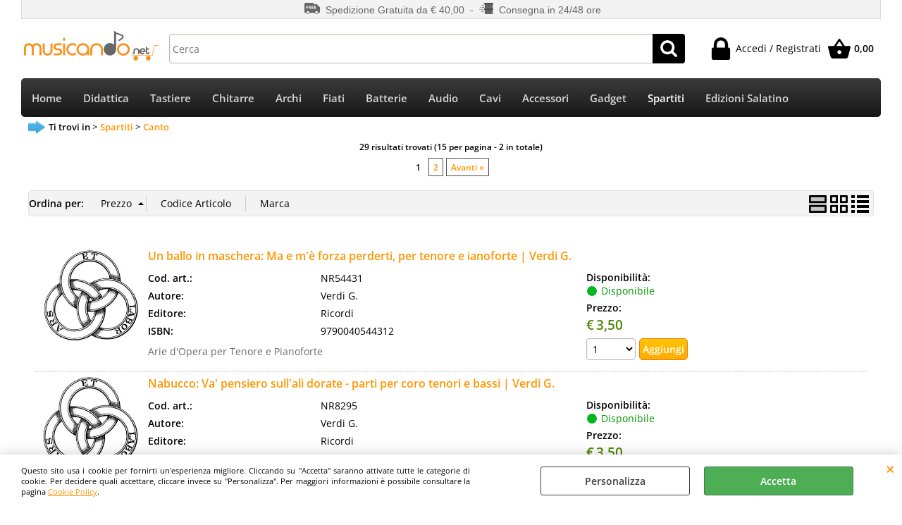

--- FILE ---
content_type: text/html; Charset=iso-8859-1
request_url: https://www.musicando.net/libri-spartiti/canto/products.1.21.540.sp.uw
body_size: 142845
content:
<!DOCTYPE html>
<html lang="it">
<head>
<meta charset="iso-8859-1">
<meta http-equiv="content-type" content="text/html; charset=iso-8859-1">
<base href="https://www.musicando.net/" />
<script type="text/javascript" id="rdy_M4t41oz7">
	//<![CDATA[
	
window.onerror = function(message, url, lineNumber,columnNumber,oError) {oError = oError||{};var aStack = (oError.stack||"").split("\n");var aConsole = [];aConsole.push(message);for(var sY=0;sY<aStack.length;sY++){if(aStack[sY]){aConsole.push(aStack[sY].replace(/@/g,"\t"));}}console.log("ERROR:");console.log(aConsole.join("\n"));console.log("------------------------------------");return true;};

	//]]>
</script>


<link  href="scripts/jquery.js" rel="preload" type="text/javascript" as="script" />
<link  href="scripts/readyprolibrary.min122.js?lang=it" rel="preload" type="text/javascript" as="script" />
<link  href="/readycontent/images/logo musicando officiale 300dpi-nota-unita-200.png.jpg" rel="preload" as="image" />
<link  href="ReadySkins/wonder/profile_1_20251202185907.css" rel="preload" type="text/css" as="style" />
<title>musicando.net: Canto</title>
<meta http-equiv="imagetoolbar" content="no" />
<meta name="generator" content="Ready Pro Ecommerce" />
<meta name="content-language" content="it" />
<link rel="icon" type="image/x-icon" href="/favicon.ico" />
<meta content="Spartiti, Canto" name="keywords" />
<meta content="Spartiti, . Canto. Spedizione gratuita" name="description" />
<meta content="width=device-width, minimum-scale=1.0, maximum-scale=5.0, initial-scale=1.0" name="viewport" />
<meta content="yes" name="apple-mobile-web-app-capable" />
<meta content="yes" name="mobile-web-app-capable" />
<link  href="https://www.musicando.net/libri-spartiti/canto/products.1.21.540.sp.uw?pg=2" rel="next" />
<link  href="https://www.musicando.net/spartiti/canto/products.1.21.540.sp.uw" rel="canonical" />
<meta property="og:title" content="musicando.net: Canto" />
<meta property="og:type" content="website" />
<meta content="Spartiti, . Canto. Spedizione gratuita" property="og:description" />
<meta property="og:url" content="https://www.musicando.net/spartiti/canto/products.1.21.540.sp.uw" />
<meta property="og:image" content="https://www.musicando.net/ReadySkins/wonder/img/no_image_FB.png" />
<link  href="https://www.musicando.net/ReadySkins/wonder/img/no_image_FB.png" rel="image_src" />
<!-- SKIN Predefinita (EVO Nero) -->
<link  href="ReadySkins/wonder/profile_1_20251202185907.css" rel="stylesheet" type="text/css" />
<style type="text/css">
.badge-ribbon-title.b1{all:initial;position:relative;white-space: nowrap;display:inline-block !important;border-top-left-radius:2px;border-bottom-left-radius:2px;z-index:10;box-sizing:border-box;text-align:center !important;}.badge-ribbon-title.b1::before {all: initial;}.badge-ribbon-title.b1::after {all: initial;content:" ";display:inline-block;position:absolute;top: 0;right:0;transform: skew(-10deg, 0deg);transform-origin:bottom left;border-radius:2px;padding:0;z-index:9;}.badge-ribbon-title.b1 > span {all:initial;}
.badge-ribbon-title.b2{all:initial;position:relative;white-space: nowrap;display:inline-block !important;border-top-left-radius:2px;border-bottom-left-radius:2px;z-index:10;box-sizing:border-box;text-align:center !important;}.badge-ribbon-title.b2::before {all: initial;}.badge-ribbon-title.b2::after {all: initial;content:" ";display:inline-block;position:absolute;top: 0;right:0;transform: skew(-10deg, 0deg);transform-origin:bottom left;border-radius:2px;padding:0;z-index:9;}.badge-ribbon-title.b2 > span {all:initial;}
#sheetBox .badge-ribbon-title.b1{background-color:#b958b9 !important;box-shadow:0 2px 3px rgba(0, 0, 0, 0.2) !important;padding: 2px 10px 2px 10px !important;margin-right: 10px !important;margin-bottom: 5px !important;min-width: 80px !important;}#sheetBox .badge-ribbon-title.b1::after {background-color:#b958b9 !important;height: 100% !important;width: 10px !important;}#sheetBox .badge-ribbon-title.b1::before {content: "B-Stock" !important;color:#fff !important;font-family: Tahoma !important;font-size: 12px !important;}
#sheetBox .badge-ribbon-title.b2{background-color:red !important;box-shadow:0 2px 3px rgba(0, 0, 0, 0.2) !important;padding: 2px 10px 2px 10px !important;margin-right: 10px !important;margin-bottom: 5px !important;min-width: 80px !important;}#sheetBox .badge-ribbon-title.b2::after {background-color:red !important;height: 100% !important;width: 10px !important;}#sheetBox .badge-ribbon-title.b2::before {content: "Promo Natale" !important;color:#fff !important;font-family: Tahoma !important;font-size: 12px !important;}
.bigBox .badge-ribbon-title.b1:not(.belongsToGroup),.bigBoxFade .badge-ribbon-title.b1:not(.belongsToGroup),.carousel .badge-ribbon-title.b1:not(.belongsToGroup),.miniBox .badge-ribbon-title.b1:not(.belongsToGroup){background-color:#b958b9 !important;box-shadow:0 2px 3px rgba(0, 0, 0, 0.2) !important;padding: 2px 10px 2px 10px !important;margin-right: 10px !important;margin-bottom: 5px !important;min-width: 80px !important;}.bigBox .badge-ribbon-title.b1:not(.belongsToGroup)::after,.bigBoxFade .badge-ribbon-title.b1:not(.belongsToGroup)::after,.carousel .badge-ribbon-title.b1:not(.belongsToGroup)::after,.miniBox .badge-ribbon-title.b1:not(.belongsToGroup)::after{background-color:#b958b9 !important;height: 100% !important;width: 10px !important;}.bigBox .badge-ribbon-title.b1:not(.belongsToGroup)::before,.bigBoxFade .badge-ribbon-title.b1:not(.belongsToGroup)::before,.carousel .badge-ribbon-title.b1:not(.belongsToGroup)::before,.miniBox .badge-ribbon-title.b1:not(.belongsToGroup)::before {content: "B-Stock" !important;color:#fff !important;font-family: Tahoma !important;font-size: 12px !important;}
.bigBox .badge-ribbon-title.b2:not(.belongsToGroup),.bigBoxFade .badge-ribbon-title.b2:not(.belongsToGroup),.carousel .badge-ribbon-title.b2:not(.belongsToGroup),.miniBox .badge-ribbon-title.b2:not(.belongsToGroup){background-color:red !important;box-shadow:0 2px 3px rgba(0, 0, 0, 0.2) !important;padding: 2px 10px 2px 10px !important;margin-right: 10px !important;margin-bottom: 5px !important;min-width: 80px !important;}.bigBox .badge-ribbon-title.b2:not(.belongsToGroup)::after,.bigBoxFade .badge-ribbon-title.b2:not(.belongsToGroup)::after,.carousel .badge-ribbon-title.b2:not(.belongsToGroup)::after,.miniBox .badge-ribbon-title.b2:not(.belongsToGroup)::after{background-color:red !important;height: 100% !important;width: 10px !important;}.bigBox .badge-ribbon-title.b2:not(.belongsToGroup)::before,.bigBoxFade .badge-ribbon-title.b2:not(.belongsToGroup)::before,.carousel .badge-ribbon-title.b2:not(.belongsToGroup)::before,.miniBox .badge-ribbon-title.b2:not(.belongsToGroup)::before {content: "Promo Natale" !important;color:#fff !important;font-family: Tahoma !important;font-size: 12px !important;}
.productsWrapper .badge-ribbon-title.b1{background-color:#b958b9 !important;box-shadow:0 2px 3px rgba(0, 0, 0, 0.2) !important;padding: 2px 10px 2px 10px !important;margin-right: 10px !important;margin-bottom: 5px !important;min-width: 80px !important;}.productsWrapper .badge-ribbon-title.b1::after {background-color:#b958b9 !important;height: 100% !important;width: 10px !important;}.productsWrapper .badge-ribbon-title.b1::before {content:"B-Stock" !important;color:#fff !important;font-family: Tahoma !important;font-size: 12px !important;}
.productsWrapper .badge-ribbon-title.b2{background-color:red !important;box-shadow:0 2px 3px rgba(0, 0, 0, 0.2) !important;padding: 2px 10px 2px 10px !important;margin-right: 10px !important;margin-bottom: 5px !important;min-width: 80px !important;}.productsWrapper .badge-ribbon-title.b2::after {background-color:red !important;height: 100% !important;width: 10px !important;}.productsWrapper .badge-ribbon-title.b2::before {content:"Promo Natale" !important;color:#fff !important;font-family: Tahoma !important;font-size: 12px !important;}
</style><style type="text/css">
body{background-color:#FFFFFF;}
</style>
<!-- Custom CSS --><style type="text/css">
	#pageNotFound a {
    color: #fff;
    background: #ff9600;
}

#header_responsive .top_buttons input.btn_search {
    background-color: #706f6f;
}

top_cart .title, #top_cart_1 .title {
    background: #ff9600;
}
#header_responsive .top_buttons .btn_cart .counter {
background: #ff9600;
}
#header_responsive .top_buttons input.btn_search {
height: 30px;
padding-left: 30px;
}
#header_responsive .top_buttons input.txt_search {
height: 30px;
padding-right: 30px;
}
#navBar a {
    color: #ff9600;
}
a:link, a:visited {
    color: #ff9600;
}
#colMid #categoriesBoxes li {
    display: inline-block;
    overflow: hidden;
    text-align: center;
    margin: 0 auto 0 auto;
    -moz-box-sizing: content-box;
    -webkit-box-sizing: content-box;
    box-sizing: content-box;
    width: 200px;
    height: 240px;
    padding: 10px 10px 10px 10px;
}
#colMid #categoriesBoxes li a {
border-top: 0px solid #ff9600;
border-right: 0px solid #ff9600;
border-bottom: 0px solid #ff9600;
border-left: 0px solid #ff9600;
}
#colMid #categoriesBoxes strong {
    display: block;
    margin-bottom: 5px;
    line-height: 1.1;
    font-size: 100%;
    background: #fff;
    font-weight: bold;
    text-transform: uppercase;
    text-align: center;
    padding: 5px;
    color: #ff9600;
}
#colMid #categoriesBoxes.noDesc a {
    text-align: center;
}


#colMid #categoriesBoxes {
    text-align: center;
}
table.artCollBox td.image img {
    width: 100px;
}

#colMid .bigBox .boxTitle a, #colMid .carousel .boxTitle a, #colMid .bigBoxFade .boxTitle a, #colMid .feedBackBox_mid .boxTitle {
    color: #ff9600;
}
#colMid .bigBox .boxTitle, #colMid .carousel .boxTitle, #colMid .bigBoxFade .boxTitle, #colMid .feedBackBox_mid .boxTitle, #colMid #formRequestInfo .boxTitle, #existentUserBox .boxTitle, #regForm.gCheckout .boxTitle, #newUserBox .boxTitle {
border-bottom: 1px solid #ff9600;
}
#colMid .bigBox.boxColumns li {
    border-top: 0px solid #ddd;
    border-right: 0px solid #ddd;
    border-bottom: 0px solid #ddd;
    border-left: 0px solid #ddd;

}

#categories {
border-top: 0px double #e4e4e4;
border-right: 0px double #e4e4e4;
border-bottom: 0px double #e4e4e4;
border-left: 0px double #e4e4e4;
}
.footer_block a {
    color: #1d1d1b;
}
</style>
<style type="text/css">
#colSx,#colDx,#colMid{display:table-cell;vertical-align:top;}#mainTable{display:table;}
</style>
<script type="text/javascript" id="rdy_zSH6Bfed">
//<![CDATA[
var template_var_bShowMobileVersion=false;
var template_var_skinFolder='ReadySkins/wonder/img/';
var template_var_ajaxCall_page='ajaxRequests.asp';
var template_var_upload_files_page='uploadFiles.asp';
var template_var_renew_session_page='';
var template_var_send_order_page='/?cmd=sendOrder';
var template_var_order_incomplete_btn_ko='Annulla';
var template_var_order_incomplete_btn_ok='Procedi con l\'acquisto';
var template_var_order_incomplete_message='<strong>ATTENZIONE!!</strong><br /><p>Siamo spiacenti ma attualmente non esiste alcun vettore disponibile per la tua zona di consegna.</p><ul><li>Potresti decidere di inviare comunque l\'ordine. Ti chiamera\' un nostro tecnico per aiutarti</li><li>Oppure potresti annullare l\'operazione e riprovare tra qualche giorno lasciando i tuoi articoli nel carrello.</li><li>Oppure potresti annullare l\'operazione ma solo per provare un\'altra destinazione</li></ul><br /><br /><strong>Come vuoi procedere?</strong>';
var readypro_data = {cookiesAccepted:0,cookiesMarketingAccepted:0,cookiesStatisticsAccepted:0,webSiteCharset:'iso-8859-1'};
//]]>
</script>
<script src="scripts/jquery.js" type="text/javascript" id="rdy_scriptsjqueryjs"></script>
<script src="scripts/readyprolibrary.min122.js?lang=it" type="text/javascript" id="rdy_scriptsreadyprolibrarymin122jslangit" defer="defer"></script>
<script src="scripts/select2/dist/js/i18n/it.js" type="text/javascript" id="rdy_scriptsselect2distjsi18nitjs" defer="defer"></script>
<script src="https://www.paypal.com/sdk/js?locale=it_IT&currency=EUR&client-id=AUsiPTF3w9KQRJOkfFBa8-7uoL_6gEl8-rtUboum5XJPxx0agxMtMOzbqSwn-kl6ZMw3eoqqZbHfSqRo" type="text/javascript" id="rdy_httpswwwpaypalcomsdkjslocaleit_ITcurrencyEURclientidAUsiPTF3w9KQRJOkfFBa87uoL_6gEl8rtUboum5XJPxx0agxMtMOzbqSwnkl6ZMw3eoqqZbHfSqRo" async="async" data-partner-attribution-id="Codice_Cart_ReadyProP4P"></script>
<!-- Google Tag Manager -->
<script type="text/javascript" id="rdy_3bevZsqH">
//<![CDATA[
// Define dataLayer and the gtag function.
window.dataLayer = window.dataLayer || [];
function gtag(){dataLayer.push(arguments);}
gtag('consent', 'default', {
'ad_storage':'denied',
'ad_user_data':'denied',
'ad_personalization':'denied',
'analytics_storage':'denied'
});
(function(w,d,s,l,i){w[l]=w[l]||[];w[l].push({'gtm.start':new Date().getTime(),event:'gtm.js'});var f=d.getElementsByTagName(s)[0],j=d.createElement(s),dl=l!='dataLayer'?'&l='+l:'';j.async=true;j.src='https://www.googletagmanager.com/gtm.js?id='+i+dl;f.parentNode.insertBefore(j,f);})(window,document,'script','dataLayer','GTM-PBT98VH');
//]]>
</script>
<!-- End Google Tag Manager -->
<!-- Global site tag (gtag.js) - Google Analytics -->
<script src="https://www.googletagmanager.com/gtag/js?id=UA-93628311-1" type="text/javascript" id="rdy_httpswwwgoogletagmanagercomgtagjsidUA936283111" async="async"></script>
<script type="text/javascript" id="rdy_E2RsQTxE">
//<![CDATA[
window.dataLayer = window.dataLayer || [];
function gtag(){dataLayer.push(arguments);}
gtag('js', new Date());
gtag('config', 'UA-93628311-1');
//]]>
</script>

</head>
<body id="body_searchProd" class="body_lang_it searchProd webAreaID_21">
<!-- Google Tag Manager (noscript) -->
<noscript><iframe src="https://www.googletagmanager.com/ns.html?id=GTM-PBT98VH" height="0" width="0" style="display:none;visibility:hidden"></iframe></noscript>
<!-- End Google Tag Manager (noscript) -->
<div id="cookieAlert"><div class="text"><p>Questo sito usa i cookie per fornirti un'esperienza migliore. Cliccando su "Accetta" saranno attivate tutte le categorie di cookie. Per decidere quali accettare, cliccare invece su "Personalizza". Per maggiori informazioni è possibile consultare la pagina <a href="/Cookie-Policy">Cookie Policy</a>.</p></div><div class="btn"><a href="#" class="details" onclick="return showCookieDetails();">Personalizza</a><a href="#" class="ok" onclick="return acceptCookie(this,false);">Accetta</a></div><a href="#" class="close" onclick="return closeCookieBanner(this);">CHIUDI</a></div>
<div id="r_left_menu"><div class="r_left_menu_loader"></div><div class="r_left_menu_container"><div class="r_left_menu_container_scroll"><ul><li class="btn_left_close btn"><span>Chiudi</span></li></ul><div class="r_left_menu_areas"><ul>
<li id="r_webArea_21" class="current">
<a href="libri-e-spartiti" title="Spartiti" class="selectedButt" target="_self" data-text="Spartiti">Spartiti</a>
<div class="r_left_menu_categories"><ul><!--catTreeSTART180--><li class="li-item"><a href="spartiti/armonia-storia/products.1.21.180.sp.uw" id="r_catnode_180" data-id="180" data-params="cmd=searchProd&idA=21&idC=180" data-page="standard">Armonia & Storia</a></li><!--catTreeEND180--><!--catTreeSTART559--><li class="li-item"><a href="spartiti/armonica-a-bocca/products.1.21.559.sp.uw" id="r_catnode_559" data-id="559" data-params="cmd=searchProd&idA=21&idC=559" data-page="standard">Armonica a Bocca</a></li><!--catTreeEND559--><!--catTreeSTART694--><li class="li-item"><a href="spartiti/banjo-ukulele/products.1.21.694.sp.uw" id="r_catnode_694" data-id="694" data-params="cmd=searchProd&idA=21&idC=694" data-page="standard">Banjo & Ukulele</a></li><!--catTreeEND694--><!--catTreeSTART556--><li class="li-item"><a href="spartiti/basso-contrabbasso/products.1.21.556.sp.uw" id="r_catnode_556" data-id="556" data-params="cmd=searchProd&idA=21&idC=556" data-page="standard">Basso & Contrabbasso</a></li><!--catTreeEND556--><!--catTreeSTART538--><li class="li-item"><a href="spartiti/batteria-percussioni/products.1.21.538.sp.uw" id="r_catnode_538" data-id="538" data-params="cmd=searchProd&idA=21&idC=538" data-page="standard">Batteria & Percussioni</a></li><!--catTreeEND538--><!--catTreeSTART540--><li class="li-item"><a href="spartiti/canto/products.1.21.540.sp.uw" id="r_catnode_540" data-id="540" data-params="cmd=searchProd&idA=21&idC=540" data-page="standard">Canto</a></li><!--catTreeEND540--><!--catTreeSTART695--><li class="li-item"><a href="spartiti/canzonieri/products.1.21.695.sp.uw" id="r_catnode_695" data-id="695" data-params="cmd=searchProd&idA=21&idC=695" data-page="standard">Canzonieri</a></li><!--catTreeEND695--><!--catTreeSTART165--><li class="li-item"><a href="spartiti/chitarra-classica/products.1.21.165.sp.uw" id="r_catnode_165" data-id="165" data-params="cmd=searchProd&idA=21&idC=165" data-page="standard">Chitarra Classica</a></li><!--catTreeEND165--><!--catTreeSTART537--><li class="li-item"><a href="spartiti/chitarra-moderna/products.1.21.537.sp.uw" id="r_catnode_537" data-id="537" data-params="cmd=searchProd&idA=21&idC=537" data-page="standard">Chitarra Moderna</a></li><!--catTreeEND537--><!--catTreeSTART172--><li class="li-item"><a href="spartiti/clarinetto/products.1.21.172.sp.uw" id="r_catnode_172" data-id="172" data-params="cmd=searchProd&idA=21&idC=172" data-page="standard">Clarinetto</a></li><!--catTreeEND172--><!--catTreeSTART663--><li class="li-item"><a href="libri-e-spartiti-per-orchestra-e-esemble" id="r_catnode_663" data-id="663" data-params="cmd=searchProd&idA=21&idC=663" data-page="custom">Ensemble</a></li><!--catTreeEND663--><!--catTreeSTART571--><li class="li-item"><a href="spartiti/fisarmonica/products.1.21.571.sp.uw" id="r_catnode_571" data-id="571" data-params="cmd=searchProd&idA=21&idC=571" data-page="standard">Fisarmonica</a></li><!--catTreeEND571--><!--catTreeSTART179--><li class="li-item"><a href="spartiti/flauto/products.1.21.179.sp.uw" id="r_catnode_179" data-id="179" data-params="cmd=searchProd&idA=21&idC=179" data-page="standard">Flauto</a></li><!--catTreeEND179--><!--catTreeSTART702--><li class="li-item"><a href="spartiti/nuove-tecnologie/products.1.21.702.sp.uw" id="r_catnode_702" data-id="702" data-params="cmd=searchProd&idA=21&idC=702" data-page="standard">Nuove Tecnologie</a></li><!--catTreeEND702--><!--catTreeSTART174--><li class="li-item"><a href="spartiti/oboe/products.1.21.174.sp.uw" id="r_catnode_174" data-id="174" data-params="cmd=searchProd&idA=21&idC=174" data-page="standard">Oboe</a></li><!--catTreeEND174--><!--catTreeSTART541--><li class="li-item"><a href="spartiti/piano-pop-jazz/products.1.21.541.sp.uw" id="r_catnode_541" data-id="541" data-params="cmd=searchProd&idA=21&idC=541" data-page="standard">Piano Pop/Jazz</a></li><!--catTreeEND541--><!--catTreeSTART162--><li class="li-item"><a href="spartiti/pianoforte/products.1.21.162.sp.uw" id="r_catnode_162" data-id="162" data-params="cmd=searchProd&idA=21&idC=162" data-page="standard">Pianoforte</a></li><!--catTreeEND162--><!--catTreeSTART425--><li class="li-item"><a href="spartiti/quaderni-pentagrammati/products.1.21.425.sp.uw" id="r_catnode_425" data-id="425" data-params="cmd=searchProd&idA=21&idC=425" data-page="standard">Quaderni Pentagrammati</a></li><!--catTreeEND425--><!--catTreeSTART543--><li class="li-item"><a href="spartiti/sassofono/products.1.21.543.sp.uw" id="r_catnode_543" data-id="543" data-params="cmd=searchProd&idA=21&idC=543" data-page="standard">Sassofono</a></li><!--catTreeEND543--><!--catTreeSTART166--><li class="li-item"><a href="spartiti/teoria-solfeggio/products.1.21.166.sp.uw" id="r_catnode_166" data-id="166" data-params="cmd=searchProd&idA=21&idC=166" data-page="standard">Teoria & Solfeggio</a></li><!--catTreeEND166--><!--catTreeSTART570--><li class="li-item"><a href="spartiti/tromba-trombone/products.1.21.570.sp.uw" id="r_catnode_570" data-id="570" data-params="cmd=searchProd&idA=21&idC=570" data-page="standard">Tromba & Trombone</a></li><!--catTreeEND570--><!--catTreeSTART169--><li class="li-item"><a href="spartiti/viola/products.1.21.169.sp.uw" id="r_catnode_169" data-id="169" data-params="cmd=searchProd&idA=21&idC=169" data-page="standard">Viola</a></li><!--catTreeEND169--><!--catTreeSTART542--><li class="li-item"><a href="spartiti/violino/products.1.21.542.sp.uw" id="r_catnode_542" data-id="542" data-params="cmd=searchProd&idA=21&idC=542" data-page="standard">Violino</a></li><!--catTreeEND542--><!--catTreeSTART176--><li class="li-item"><a href="spartiti/violoncello/products.1.21.176.sp.uw" id="r_catnode_176" data-id="176" data-params="cmd=searchProd&idA=21&idC=176" data-page="standard">Violoncello</a></li><!--catTreeEND176--></ul></div>
</li><li id="r_webArea_61">
<a href="https://www.musicando.net/" title="Home" target="_self" data-text="Home">Home</a>
<!-- INNERHTML_AREA_61 -->
</li><li id="r_webArea_64">
<a href="didattica" title="Didattica" target="_self" data-text="Didattica">Didattica</a>
<!-- INNERHTML_AREA_64 -->
</li><li id="r_webArea_59">
<a href="taastiere" title="Tastiere" target="_self" data-text="Tastiere">Tastiere</a>
<!-- INNERHTML_AREA_59 -->
</li><li id="r_webArea_47">
<a href="Chitarre" title="Chitarre" target="_self" data-text="Chitarre">Chitarre</a>
<!-- INNERHTML_AREA_47 -->
</li><li id="r_webArea_60">
<a href="archi" title="Archi" target="_self" data-text="Archi">Archi</a>
<!-- INNERHTML_AREA_60 -->
</li><li id="r_webArea_63">
<a href="fiati" title="Fiati" target="_self" data-text="Fiati">Fiati</a>
<!-- INNERHTML_AREA_63 -->
</li><li id="r_webArea_62">
<a href="batterie" title="Batterie" target="_self" data-text="Batterie">Batterie</a>
<!-- INNERHTML_AREA_62 -->
</li><li id="r_webArea_20">
<a href="audio" title="Audio" target="_self" data-text="Audio">Audio</a>
<!-- INNERHTML_AREA_20 -->
</li><li id="r_webArea_65">
<a href="cavi" title="Cavi" target="_self" data-text="Cavi">Cavi</a>
<!-- INNERHTML_AREA_65 -->
</li><li id="r_webArea_18">
<a href="accessori" title="Accessori" target="_self" data-text="Accessori">Accessori</a>
<!-- INNERHTML_AREA_18 -->
</li><li id="r_webArea_49">
<a href="gift" title="Gadget" target="_self" data-text="Gadget">Gadget</a>
<!-- INNERHTML_AREA_49 -->
</li><li id="r_webArea_39">
<a href="Edizioni-Salatino" title="Edizioni Salatino" target="_self" data-text="Edizioni Salatino">Edizioni Salatino</a>
<!-- INNERHTML_AREA_39 -->
</li>
</ul>
</div><div class="r_left_menu_pages"><ul><li id="r_webPage_11"><a href="spedizione">Spedizione</a></li></ul></div></div></div></div>
<div id="header_responsive"><div id="head"><div id="header_top_bar_wrapper"><ul class="header_top_bar"><li id="top_text"><div><p style="PADDING-BOTTOM: 3px; PADDING-TOP: 3px" align="center">
<font face="Arial"><font color="#646464"><img title="Spedizione gratuita"
style="HEIGHT: 16px; WIDTH: 22px; POSITION: relative; TOP: 1px"
alt="spedizione gratuita per ordini superiori a €9,90"
src="/readycontent/images/musicando.net-icona-spedizione-gratuita-per-ordini-da-euro-9,90.png"
width="4" height="4" />&#160; Spedizione Gratuita
<font style="COLOR: #666666">da €&#160;40,00</font>&#160;
-&#160; <img title="Ordini - Evasione immediata"
style="HEIGHT: 16px; WIDTH: 20px; POSITION: relative; TOP: 1px"
alt="Evasione immediata degli ordini"
src="/readycontent/images/musicando.net-icona-evasione-immediata-ordini.png"
width="5" height="5" />&#160;
<font style="COLOR: #646464">Consegna in 24/48
ore</font></font></font></p>
</div></li></ul></div><div id="top_buttons_wrapper"><ul class="top_buttons"><li id="top_menu_button" class="btn_menu butt"><a href="#"><span>&nbsp;</span></a></li><li class="box_logo"><a href="https://www.musicando.net/"><img src="/readycontent/images/logo musicando officiale 300dpi-nota-unita-200.png.jpg" fetchpriority="high" id="logo" alt="musicando.net: e-Commerce di Strumenti Musicali" border="0" /></a></li><li class="box_search"><form action="/" id="top_search" class="headForm"><div class="box_text_search"><input type="text" placeholder="Cerca" class="txt_search" name="cmdString" autocomplete="off" value="" /><input type="submit" value="ok" class="btn_search responsive_butt" /></div><input type="button" value="ok" name="main_butt" class="btn_search main_butt" /><input type="hidden" name="cmd" value="searchProd" /><input type="hidden" name="bFormSearch" value="1" /></form></li><li id="top_login_button" class="btn_login butt"><a href="/?cmd=loginAndRegister" rel="nofollow"><span>Accedi / Registrati</span></a><div id="top_login" class="popup"><div class="loginAndRegister" id="loginAndRegisterTop"><div id="existentUserBoxTop" class="existent_user_box"><div class="boxTitle"><span>Sono già registrato</span></div><p>Per completare l'ordine inserisci il nome utente e la password e poi clicca sul pulsante "Accedi"</p><form action="libri-spartiti/canto/products.1.21.540.sp.uw" method="post"><fieldset><label><strong>E-mail:</strong><input type="text" name="uid" /></label><label><strong>Password:</strong><input type="password" name="pwd" onkeypress="showToggleViewPassword(this);" /></label></fieldset><input value="Accedi" type="submit" name="cmdOK" class="butt1" /><a href="#" title="Inserire l'indirizzo email con il quale e' stata effettuata la registrazione per reimpostare la password" onclick="return showMessageInLightBox('&lt;div id=&quot;resetPwdRequest&quot;&gt;&lt;div class=&quot;boxTitle&quot;&gt;Hai perso la password?&lt;/div&gt;Per avviare la procedura di reset della password inserisci l\'indirizzo email con il quale ti sei registrato.&lt;form id=&quot;resetPwdRequestForm&quot; action=&quot;/?cmd=resetPwdRequest&quot; method=&quot;post&quot; onsubmit=&quot;return checkResetPwdForm(this);&quot;&gt;&lt;label for=&quot;email&quot;&gt;E-mail&lt;/label&gt;&amp;nbsp;&lt;input type=&quot;text&quot; name=&quot;email&quot; /&gt;&amp;nbsp;&lt;input type=&quot;submit&quot; name=&quot;cmd_OK&quot; value=&quot;Vai&quot; class=&quot;butt1&quot; id=&quot;resetPwdRequestButt&quot; /&gt;&lt;/form&gt;&lt;/div&gt;');">Hai perso la password?</a></form></div><div id="newUserBoxTop" class="new_user_box"><div class="boxTitle"><span>Sono un nuovo cliente</span></div><p>Se non sei ancora registrato sul nostro sito clicca sul pulsante "Registrati"</p><form action="/?cmd=regForm" method="post"><input type="submit" name="cmdRegister" value="Registrati" class="butt1" /></form></div></div></div></li><li class="btn_cart butt" id="top_cart_button"><a href="/?cmd=showCart" rel="nofollow"><span>0,00</span></a></li></ul></div></div></div>
<div id="menu" class="megamenu"><ul>
<li id="webArea_61">
<a href="https://www.musicando.net/" title="Home" target="_self" data-text="Home">Home</a>
</li><li id="webArea_64">
<a href="didattica" title="Didattica" target="_self" data-text="Didattica">Didattica</a>
</li><li id="webArea_59">
<a href="taastiere" title="Tastiere" target="_self" data-text="Tastiere">Tastiere</a>
</li><li id="webArea_47">
<a href="Chitarre" title="Chitarre" target="_self" data-text="Chitarre">Chitarre</a>
</li><li id="webArea_60">
<a href="archi" title="Archi" target="_self" data-text="Archi">Archi</a>
</li><li id="webArea_63">
<a href="fiati" title="Fiati" target="_self" data-text="Fiati">Fiati</a>
</li><li id="webArea_62">
<a href="batterie" title="Batterie" target="_self" data-text="Batterie">Batterie</a>
</li><li id="webArea_20">
<a href="audio" title="Audio" target="_self" data-text="Audio">Audio</a>
</li><li id="webArea_65">
<a href="cavi" title="Cavi" target="_self" data-text="Cavi">Cavi</a>
</li><li id="webArea_18">
<a href="accessori" title="Accessori" target="_self" data-text="Accessori">Accessori</a>
</li><li id="webArea_49">
<a href="gift" title="Gadget" target="_self" data-text="Gadget">Gadget</a>
</li><li id="webArea_21" class="current">
<a href="libri-e-spartiti" title="Spartiti" class="selectedButt" target="_self" data-text="Spartiti">Spartiti</a>
</li><li id="webArea_39">
<a href="Edizioni-Salatino" title="Edizioni Salatino" target="_self" data-text="Edizioni Salatino">Edizioni Salatino</a>
</li>
</ul>
</div>
<div id="mainTableContainer">
<div id="mainTable">
<div id="colMid">
<noscript><div id="jsNotEnabledMessage"><img src="ReadySkins/wonder/img/alert_javascriptIsNotEnable.gif" border="0" alt="" /></div></noscript>
<div id="navBar"><div id="breadcrumbs"><strong>Ti trovi in</strong> <ul><li><a href="libri-e-spartiti" title="Spartiti"><span>Spartiti</span></a></li> <li><a href="spartiti/canto/products.1.21.540.sp.uw" title="Canto"><span>Canto</span></a></li></ul></div></div><script type="application/ld+json">{"itemListElement":[{"@type":"ListItem","position":1,"item":{"@id":"libri-e-spartiti","name":"Spartiti"}},{"@type":"ListItem","position":2,"item":{"@id":"spartiti/canto/products.1.21.540.sp.uw","name":"Canto"}}],"@type":"BreadcrumbList","@context":"https://schema.org"}</script>
<div id="mainResultBox"><div class="pages"><p>29 risultati trovati (15 per pagina - 2 in totale)</p><a href="#" class="selectedPg" onclick="return false;">1</a>&nbsp;<a href="https://www.musicando.net/libri-spartiti/canto/products.1.21.540.sp.uw?pg=2" onclick="return browseResultsPage(this,'?l=1&idA=21&idC=540&cmd=searchProd&pg=2');">2</a>&nbsp;<a href="https://www.musicando.net/libri-spartiti/canto/products.1.21.540.sp.uw?pg=2" class="next" onclick="return browseResultsPage(this,'?l=1&idA=21&idC=540&cmd=searchProd&pg=2');">Avanti&#160;&#187;</a>&nbsp;</div><ul class="results-view"><li class="view-horizontal"><a href="#" onclick="return sendGetData('?l=1&idA=21&idC=540&cmd=searchProd&cView=horizontal');" class="selected" rel="nofollow"><div></div><div></div></a></li><li class="view-cubes"><a href="#" onclick="return sendGetData('?l=1&idA=21&idC=540&cmd=searchProd&cView=cubes');" rel="nofollow"><div class="topleft"></div><div class="topright"></div><div class="bottomleft"></div><div class="bottomright"></div></a></li><li class="view-grid"><a href="#" onclick="return sendGetData('?l=1&idA=21&idC=540&cmd=searchProd&cView=grid');" rel="nofollow"><div></div><div></div><div></div><div></div></a></li></ul><div id="orderByForm">
<p>Ordina per:</p>
<form action="#" class="orderByButton orderByprice" method="post" onsubmit="return sendGetData('?l=1&idA=21&idC=540&cmd=searchProd&orderBy=priceD');"><input type="submit" value="Prezzo" class="orderA" style="background:url([data-uri]) no-repeat 96% 4px;" /></form><form action="#" class="orderByButton orderBycode" method="post" onsubmit="return sendGetData('?l=1&idA=21&idC=540&cmd=searchProd&orderBy=codeA');"><input type="submit" value="Codice Articolo" /></form><form action="#" class="orderByButton orderBycustomT9" method="post" onsubmit="return sendGetData('?l=1&idA=21&idC=540&cmd=searchProd&orderBy=customT9A');"><input type="submit" value="Marca" /></form>
</div><div class="productsWrapper listProduct horizontal view box"><div class="resultBox prod" id="r_5180"><div class="content"><a href="spartiti/canto/un-ballo-in-maschera-ma-e-m-e-forza-perderti-per-tenore-e-ianoforte-verdi-g-.1.21.540.gp.5180.uw" class="imageLink" data-id="prod_5180"><img src="files/art_communication_Files/Foto/25620_1.JPG" alt="Un ballo in maschera: Ma e m'&#232; forza perderti, per tenore e ianoforte | Verdi G." border="0" /></a><h2 class="title"><a href="spartiti/canto/un-ballo-in-maschera-ma-e-m-e-forza-perderti-per-tenore-e-ianoforte-verdi-g-.1.21.540.gp.5180.uw" title="Un ballo in maschera: Ma e m'&#232; forza perderti, per tenore e ianoforte | Verdi G.">Un ballo in maschera: Ma e m'&#232; forza perderti, per tenore e ianoforte | Verdi G.</a></h2><dl><dt class="code" data-line="Cod. art.">Cod. art.:</dt>
<dd class="code" data-line="Cod. art.">NR54431</dd>
<dt class="T6" data-line="Autore">Autore:</dt>
<dd class="T6" data-line="Autore">Verdi G.</dd>
<dt class="T7" data-line="Editore">Editore:</dt>
<dd class="T7" data-line="Editore">Ricordi</dd>
<dt class="D2" data-line="ISBN">ISBN:</dt>
<dd class="D2" data-line="ISBN">9790040544312</dd>
</dl><p class="description">Arie d'Opera per Tenore e Pianoforte</p><ul><li class="availab" data-line="Disponibilità"><strong>Disponibilità:&#160;</strong><span class="fullAV ico">Disponibile</span>
</li><li class="price" data-line="Prezzo"><strong>Prezzo:&nbsp;</strong><h3 class="mainPrice"><span class="mainPriceCurrency">&#8364;</span><span class="mainPriceAmount">3,50</span></h3></li><li class="cart" data-line="&nbsp;"><form action="libri-spartiti/canto/products.1.21.540.sp.uw" method="post" class="cart_form" name="cart_form_5180" id="cart_form_5180" onsubmit="return false;"><label><select name="addToCart" class="cart_form_quantity" onchange="return cartQtaSubmit(this);"><option value="1">1</option><optgroup label="-----"></optgroup></select></label><input type="submit" value="Aggiungi" name="cmdAdd" class="butt1" onclick="return addToCartProduct(this.form);" /><input type="hidden" value="5180" name="productID" /><input type="hidden" value="" name="filterID" /></form><div style="display:none;" id="customQuantityForm_ins_5180"><div class="ajax_message"><strong>Un ballo in maschera: Ma e m'&#232; forza perderti, per tenore e ianoforte | Verdi G.</strong> <p>Quanti PZ vuoi aggiungere?</p><form class="cart_form" action="libri-spartiti/canto/products.1.21.540.sp.uw" method="post" name="custom_cart_form_5180" id="custom_cart_form_5180" onsubmit="return addToCartProduct(this);"><input type="text" name="addToCart" value="2" size="3" maxlength="6" class="cart_form_quantity" /><input type="submit" value="Aggiungi" name="cmdAdd" class="butt1" onclick="return addToCartProduct(this.form);" /><input type="hidden" value="5180" name="productID" /><input type="hidden" value="" name="filterID" /></form></div></div></li></ul></div></div><div class="resultBox prod" id="r_5163"><div class="content"><a href="spartiti/canto/nabucco-va-pensiero-sull-ali-dorate-parti-per-coro-tenori-e-bassi-verdi-g-.1.21.540.gp.5163.uw" class="imageLink" data-id="prod_5163"><img src="files/art_communication_Files/Foto/25576_1.JPG" alt="Nabucco: Va' pensiero sull'ali dorate - parti per coro tenori e bassi | Verdi G." border="0" /></a><h2 class="title"><a href="spartiti/canto/nabucco-va-pensiero-sull-ali-dorate-parti-per-coro-tenori-e-bassi-verdi-g-.1.21.540.gp.5163.uw" title="Nabucco: Va' pensiero sull'ali dorate - parti per coro tenori e bassi | Verdi G.">Nabucco: Va' pensiero sull'ali dorate - parti per coro tenori e bassi | Verdi G.</a></h2><dl><dt class="code" data-line="Cod. art.">Cod. art.:</dt>
<dd class="code" data-line="Cod. art.">NR8295</dd>
<dt class="T6" data-line="Autore">Autore:</dt>
<dd class="T6" data-line="Autore">Verdi G.</dd>
<dt class="T7" data-line="Editore">Editore:</dt>
<dd class="T7" data-line="Editore">Ricordi</dd>
<dt class="D2" data-line="ISBN">ISBN:</dt>
<dd class="D2" data-line="ISBN">9790040082951</dd>
</dl><p class="description">Arie d'Opera Parti per Coro Tenori e Bassi</p><ul><li class="availab" data-line="Disponibilità"><strong>Disponibilità:&#160;</strong><span class="fullAV ico">Disponibile</span>
</li><li class="price" data-line="Prezzo"><strong>Prezzo:&nbsp;</strong><h3 class="mainPrice"><span class="mainPriceCurrency">&#8364;</span><span class="mainPriceAmount">3,50</span></h3></li><li class="cart" data-line="&nbsp;"><form action="libri-spartiti/canto/products.1.21.540.sp.uw" method="post" class="cart_form" name="cart_form_5163" id="cart_form_5163" onsubmit="return false;"><label><select name="addToCart" class="cart_form_quantity" onchange="return cartQtaSubmit(this);"><option value="1">1</option><optgroup label="-----"></optgroup></select></label><input type="submit" value="Aggiungi" name="cmdAdd" class="butt1" onclick="return addToCartProduct(this.form);" /><input type="hidden" value="5163" name="productID" /><input type="hidden" value="" name="filterID" /></form><div style="display:none;" id="customQuantityForm_ins_5163"><div class="ajax_message"><strong>Nabucco: Va' pensiero sull'ali dorate - parti per coro tenori e bassi | Verdi G.</strong> <p>Quanti PZ vuoi aggiungere?</p><form class="cart_form" action="libri-spartiti/canto/products.1.21.540.sp.uw" method="post" name="custom_cart_form_5163" id="custom_cart_form_5163" onsubmit="return addToCartProduct(this);"><input type="text" name="addToCart" value="2" size="3" maxlength="6" class="cart_form_quantity" /><input type="submit" value="Aggiungi" name="cmdAdd" class="butt1" onclick="return addToCartProduct(this.form);" /><input type="hidden" value="5163" name="productID" /><input type="hidden" value="" name="filterID" /></form></div></div></li></ul></div></div><div class="resultBox prod" id="r_5164"><div class="content"><a href="spartiti/canto/nabucco-va-pensiero-sull-ali-dorate-parti-per-coro-soprani-e-contralti-verdi-g-.1.21.540.gp.5164.uw" class="imageLink" data-id="prod_5164"><img src="files/art_communication_Files/Foto/25576_1.JPG" alt="Nabucco: va' pensiero sull'ali dorate - Parti per coro, soprani e contralti | Verdi G. " border="0" /></a><h2 class="title"><a href="spartiti/canto/nabucco-va-pensiero-sull-ali-dorate-parti-per-coro-soprani-e-contralti-verdi-g-.1.21.540.gp.5164.uw" title="Nabucco: va' pensiero sull'ali dorate - Parti per coro, soprani e contralti | Verdi G. ">Nabucco: va' pensiero sull'ali dorate - Parti per coro, soprani e contralti | Verdi G. </a></h2><dl><dt class="code" data-line="Cod. art.">Cod. art.:</dt>
<dd class="code" data-line="Cod. art.">NR8296</dd>
<dt class="T6" data-line="Autore">Autore:</dt>
<dd class="T6" data-line="Autore">Verdi G.</dd>
<dt class="T7" data-line="Editore">Editore:</dt>
<dd class="T7" data-line="Editore">Ricordi</dd>
<dt class="D2" data-line="ISBN">ISBN:</dt>
<dd class="D2" data-line="ISBN">9790040082968</dd>
</dl><p class="description">Arie d'Opera Parti per Coro Soprani e Contralti</p><ul><li class="availab" data-line="Disponibilità"><strong>Disponibilità:&#160;</strong><span class="noAV ico">Non disponibile</span>
</li><li class="price" data-line="Prezzo"><strong>Prezzo:&nbsp;</strong><h3 class="mainPrice"><span class="mainPriceCurrency">&#8364;</span><span class="mainPriceAmount">3,50</span></h3></li><li class="cart" data-line="&nbsp;"><form class="cart_form_disabled" action="#" method="post" onsubmit="showMessageInLightBox('&lt;div class=&quot;ajax_warning&quot;&gt;\r\n\t&lt;p&gt;Attenzione!&lt;br/&gt;Prodotto non ordinabile&lt;br/&gt;Non disponibile&lt;/p&gt;\r\n\t&lt;div class=&quot;btn_wrapp&quot;&gt;\r\n\t\t&lt;a href=&quot;#&quot; onclick=&quot;return closeLightBox();&quot; class=&quot;btn close&quot;&gt;OK&lt;/a&gt;\r\n\t&lt;/div&gt;\r\n&lt;/div&gt;');;return false;">
<select disabled="disabled" class="cart_form_quantity">
<option value="1">1</option>
</select>
<input value="Aggiungi" type="submit" name="cmdAdd" class="butt1" />
</form></li></ul></div></div><div class="resultBox prod" id="r_5123"><div class="content"><a href="spartiti/canto/verdi-g-ave-maria-scala-enigmatica-4-voci-miste-sole.1.21.540.gp.5123.uw" class="imageLink" data-id="prod_5123"><img src="files/art_communication_Files/Foto/25440_1.JPG" alt="Verdi G. - Ave Maria. Scala Enigmatica - 4 Voci Miste Sole" border="0" /></a><h2 class="title"><a href="spartiti/canto/verdi-g-ave-maria-scala-enigmatica-4-voci-miste-sole.1.21.540.gp.5123.uw" title="Verdi G. - Ave Maria. Scala Enigmatica - 4 Voci Miste Sole">Verdi G. - Ave Maria. Scala Enigmatica - 4 Voci Miste Sole</a></h2><dl><dt class="code" data-line="Cod. art.">Cod. art.:</dt>
<dd class="code" data-line="Cod. art.">NR100010</dd>
<dt class="T6" data-line="Autore">Autore:</dt>
<dd class="T6" data-line="Autore">Verdi G.</dd>
<dt class="T7" data-line="Editore">Editore:</dt>
<dd class="T7" data-line="Editore">Ricordi</dd>
<dt class="D2" data-line="ISBN">ISBN:</dt>
<dd class="D2" data-line="ISBN">9790041000107</dd>
</dl><p class="description">Arie d'Opera 4 Voci Miste Sole</p><ul><li class="availab" data-line="Disponibilità"><strong>Disponibilità:&#160;</strong><span class="fullAV ico">Disponibile</span>
</li><li class="price" data-line="Prezzo"><strong>Prezzo:&nbsp;</strong><h3 class="mainPrice"><span class="mainPriceCurrency">&#8364;</span><span class="mainPriceAmount">4,85</span></h3></li><li class="cart" data-line="&nbsp;"><form action="libri-spartiti/canto/products.1.21.540.sp.uw" method="post" class="cart_form" name="cart_form_5123" id="cart_form_5123" onsubmit="return false;"><label><select name="addToCart" class="cart_form_quantity" onchange="return cartQtaSubmit(this);"><option value="1">1</option><optgroup label="-----"></optgroup></select></label><input type="submit" value="Aggiungi" name="cmdAdd" class="butt1" onclick="return addToCartProduct(this.form);" /><input type="hidden" value="5123" name="productID" /><input type="hidden" value="" name="filterID" /></form><div style="display:none;" id="customQuantityForm_ins_5123"><div class="ajax_message"><strong>Verdi G. - Ave Maria. Scala Enigmatica - 4 Voci Miste Sole</strong> <p>Quanti PZ vuoi aggiungere?</p><form class="cart_form" action="libri-spartiti/canto/products.1.21.540.sp.uw" method="post" name="custom_cart_form_5123" id="custom_cart_form_5123" onsubmit="return addToCartProduct(this);"><input type="text" name="addToCart" value="2" size="3" maxlength="6" class="cart_form_quantity" /><input type="submit" value="Aggiungi" name="cmdAdd" class="butt1" onclick="return addToCartProduct(this.form);" /><input type="hidden" value="5123" name="productID" /><input type="hidden" value="" name="filterID" /></form></div></div></li></ul></div></div><div class="resultBox prod" id="r_5170"><div class="content"><a href="spartiti/canto/otello-niun-mi-tema-verdi-g-.1.21.540.gp.5170.uw" class="imageLink" data-id="prod_5170"><img src="files/art_communication_Files/Foto/25596_1.JPG" alt="Otello: niun mi tema | Verdi G. " border="0" /></a><h2 class="title"><a href="spartiti/canto/otello-niun-mi-tema-verdi-g-.1.21.540.gp.5170.uw" title="Otello: niun mi tema | Verdi G. ">Otello: niun mi tema | Verdi G. </a></h2><dl><dt class="code" data-line="Cod. art.">Cod. art.:</dt>
<dd class="code" data-line="Cod. art.">NR125889</dd>
<dt class="T6" data-line="Autore">Autore:</dt>
<dd class="T6" data-line="Autore">Verdi G.</dd>
<dt class="T7" data-line="Editore">Editore:</dt>
<dd class="T7" data-line="Editore">Ricordi</dd>
<dt class="D2" data-line="ISBN">ISBN:</dt>
<dd class="D2" data-line="ISBN">9790041258898</dd>
</dl><p class="description">Arie d'Opera per Tenore e Pianoforte</p><ul><li class="availab" data-line="Disponibilità"><strong>Disponibilità:&#160;</strong><span class="fullAV ico">Disponibile</span>
</li><li class="price" data-line="Prezzo"><strong>Prezzo:&nbsp;</strong><h3 class="mainPrice"><span class="mainPriceCurrency">&#8364;</span><span class="mainPriceAmount">4,85</span></h3></li><li class="cart" data-line="&nbsp;"><form action="libri-spartiti/canto/products.1.21.540.sp.uw" method="post" class="cart_form" name="cart_form_5170" id="cart_form_5170" onsubmit="return false;"><label><select name="addToCart" class="cart_form_quantity" onchange="return cartQtaSubmit(this);"><option value="1">1</option><optgroup label="-----"></optgroup></select></label><input type="submit" value="Aggiungi" name="cmdAdd" class="butt1" onclick="return addToCartProduct(this.form);" /><input type="hidden" value="5170" name="productID" /><input type="hidden" value="" name="filterID" /></form><div style="display:none;" id="customQuantityForm_ins_5170"><div class="ajax_message"><strong>Otello: niun mi tema | Verdi G. </strong> <p>Quanti PZ vuoi aggiungere?</p><form class="cart_form" action="libri-spartiti/canto/products.1.21.540.sp.uw" method="post" name="custom_cart_form_5170" id="custom_cart_form_5170" onsubmit="return addToCartProduct(this);"><input type="text" name="addToCart" value="2" size="3" maxlength="6" class="cart_form_quantity" /><input type="submit" value="Aggiungi" name="cmdAdd" class="butt1" onclick="return addToCartProduct(this.form);" /><input type="hidden" value="5170" name="productID" /><input type="hidden" value="" name="filterID" /></form></div></div></li></ul></div></div><div class="resultBox prod" id="r_5175"><div class="content"><a href="spartiti/canto/rigoletto-parmi-veder-le-lagrime-verdi-g-.1.21.540.gp.5175.uw" class="imageLink" data-id="prod_5175"><img src="files/art_communication_Files/Foto/25604_1.JPG" alt="Rigoletto: parmi veder le lagrime | Verdi G. " border="0" /></a><h2 class="title"><a href="spartiti/canto/rigoletto-parmi-veder-le-lagrime-verdi-g-.1.21.540.gp.5175.uw" title="Rigoletto: parmi veder le lagrime | Verdi G. ">Rigoletto: parmi veder le lagrime | Verdi G. </a></h2><dl><dt class="code" data-line="Cod. art.">Cod. art.:</dt>
<dd class="code" data-line="Cod. art.">NR54437</dd>
<dt class="T6" data-line="Autore">Autore:</dt>
<dd class="T6" data-line="Autore">Verdi G.</dd>
<dt class="T7" data-line="Editore">Editore:</dt>
<dd class="T7" data-line="Editore">Ricordi</dd>
<dt class="D2" data-line="ISBN">ISBN:</dt>
<dd class="D2" data-line="ISBN">9790040544374</dd>
</dl><p class="description">Arie d'Opera per Tenore e Pianoforte</p><ul><li class="availab" data-line="Disponibilità"><strong>Disponibilità:&#160;</strong><span class="fullAV ico">Disponibile</span>
</li><li class="price" data-line="Prezzo"><strong>Prezzo:&nbsp;</strong><h3 class="mainPrice"><span class="mainPriceCurrency">&#8364;</span><span class="mainPriceAmount">4,85</span></h3></li><li class="cart" data-line="&nbsp;"><form action="libri-spartiti/canto/products.1.21.540.sp.uw" method="post" class="cart_form" name="cart_form_5175" id="cart_form_5175" onsubmit="return false;"><label><select name="addToCart" class="cart_form_quantity" onchange="return cartQtaSubmit(this);"><option value="1">1</option><optgroup label="-----"></optgroup></select></label><input type="submit" value="Aggiungi" name="cmdAdd" class="butt1" onclick="return addToCartProduct(this.form);" /><input type="hidden" value="5175" name="productID" /><input type="hidden" value="" name="filterID" /></form><div style="display:none;" id="customQuantityForm_ins_5175"><div class="ajax_message"><strong>Rigoletto: parmi veder le lagrime | Verdi G. </strong> <p>Quanti PZ vuoi aggiungere?</p><form class="cart_form" action="libri-spartiti/canto/products.1.21.540.sp.uw" method="post" name="custom_cart_form_5175" id="custom_cart_form_5175" onsubmit="return addToCartProduct(this);"><input type="text" name="addToCart" value="2" size="3" maxlength="6" class="cart_form_quantity" /><input type="submit" value="Aggiungi" name="cmdAdd" class="butt1" onclick="return addToCartProduct(this.form);" /><input type="hidden" value="5175" name="productID" /><input type="hidden" value="" name="filterID" /></form></div></div></li></ul></div></div><div class="resultBox prod" id="r_5176"><div class="content"><a href="spartiti/canto/rigoletto-questa-o-quella-per-me-pari-sono-verdi-g-.1.21.540.gp.5176.uw" class="imageLink" data-id="prod_5176"><img src="files/art_communication_Files/Foto/25608_1.JPG" alt="Rigoletto: questa o quella per me pari sono | Verdi G. " border="0" /></a><h2 class="title"><a href="spartiti/canto/rigoletto-questa-o-quella-per-me-pari-sono-verdi-g-.1.21.540.gp.5176.uw" title="Rigoletto: questa o quella per me pari sono | Verdi G. ">Rigoletto: questa o quella per me pari sono | Verdi G. </a></h2><dl><dt class="code" data-line="Cod. art.">Cod. art.:</dt>
<dd class="code" data-line="Cod. art.">NR54436</dd>
<dt class="T6" data-line="Autore">Autore:</dt>
<dd class="T6" data-line="Autore">Verdi G.</dd>
<dt class="T7" data-line="Editore">Editore:</dt>
<dd class="T7" data-line="Editore">Ricordi</dd>
<dt class="D2" data-line="ISBN">ISBN:</dt>
<dd class="D2" data-line="ISBN">9790040544367</dd>
</dl><p class="description">Arie d'Opera per Tenore e Pianoforte</p><ul><li class="availab" data-line="Disponibilità"><strong>Disponibilità:&#160;</strong><span class="fullAV ico">Disponibile</span>
</li><li class="price" data-line="Prezzo"><strong>Prezzo:&nbsp;</strong><h3 class="mainPrice"><span class="mainPriceCurrency">&#8364;</span><span class="mainPriceAmount">4,85</span></h3></li><li class="cart" data-line="&nbsp;"><form action="libri-spartiti/canto/products.1.21.540.sp.uw" method="post" class="cart_form" name="cart_form_5176" id="cart_form_5176" onsubmit="return false;"><label><select name="addToCart" class="cart_form_quantity" onchange="return cartQtaSubmit(this);"><option value="1">1</option><optgroup label="-----"></optgroup></select></label><input type="submit" value="Aggiungi" name="cmdAdd" class="butt1" onclick="return addToCartProduct(this.form);" /><input type="hidden" value="5176" name="productID" /><input type="hidden" value="" name="filterID" /></form><div style="display:none;" id="customQuantityForm_ins_5176"><div class="ajax_message"><strong>Rigoletto: questa o quella per me pari sono | Verdi G. </strong> <p>Quanti PZ vuoi aggiungere?</p><form class="cart_form" action="libri-spartiti/canto/products.1.21.540.sp.uw" method="post" name="custom_cart_form_5176" id="custom_cart_form_5176" onsubmit="return addToCartProduct(this);"><input type="text" name="addToCart" value="2" size="3" maxlength="6" class="cart_form_quantity" /><input type="submit" value="Aggiungi" name="cmdAdd" class="butt1" onclick="return addToCartProduct(this.form);" /><input type="hidden" value="5176" name="productID" /><input type="hidden" value="" name="filterID" /></form></div></div></li></ul></div></div><div class="resultBox prod" id="r_5178"><div class="content"><a href="spartiti/canto/verdi-g-un-ballo-in-maschera-alla-vita-che-t-arride-per-baritono-e-pianoforte.1.21.540.gp.5178.uw" class="imageLink" data-id="prod_5178"><img src="files/art_communication_Files/Foto/25612_1.JPG" alt="Verdi G. - Un Ballo in Maschera: Alla Vita che T'Arride per Baritono e Pianoforte" border="0" /></a><h2 class="title"><a href="spartiti/canto/verdi-g-un-ballo-in-maschera-alla-vita-che-t-arride-per-baritono-e-pianoforte.1.21.540.gp.5178.uw" title="Verdi G. - Un Ballo in Maschera: Alla Vita che T'Arride per Baritono e Pianoforte">Verdi G. - Un Ballo in Maschera: Alla Vita che T'Arride per Baritono e Pianoforte</a></h2><dl><dt class="code" data-line="Cod. art.">Cod. art.:</dt>
<dd class="code" data-line="Cod. art.">NR54453</dd>
<dt class="T6" data-line="Autore">Autore:</dt>
<dd class="T6" data-line="Autore">Verdi G.</dd>
<dt class="T7" data-line="Editore">Editore:</dt>
<dd class="T7" data-line="Editore">Ricordi</dd>
<dt class="D2" data-line="ISBN">ISBN:</dt>
<dd class="D2" data-line="ISBN">9790040544534</dd>
</dl><p class="description">Arie d'Opera per Baritono e Pianoforte</p><ul><li class="availab" data-line="Disponibilità"><strong>Disponibilità:&#160;</strong><span class="fullAV ico">Disponibile</span>
</li><li class="price" data-line="Prezzo"><strong>Prezzo:&nbsp;</strong><h3 class="mainPrice"><span class="mainPriceCurrency">&#8364;</span><span class="mainPriceAmount">4,85</span></h3></li><li class="cart" data-line="&nbsp;"><form action="libri-spartiti/canto/products.1.21.540.sp.uw" method="post" class="cart_form" name="cart_form_5178" id="cart_form_5178" onsubmit="return false;"><label><select name="addToCart" class="cart_form_quantity" onchange="return cartQtaSubmit(this);"><option value="1">1</option><optgroup label="-----"></optgroup></select></label><input type="submit" value="Aggiungi" name="cmdAdd" class="butt1" onclick="return addToCartProduct(this.form);" /><input type="hidden" value="5178" name="productID" /><input type="hidden" value="" name="filterID" /></form><div style="display:none;" id="customQuantityForm_ins_5178"><div class="ajax_message"><strong>Verdi G. - Un Ballo in Maschera: Alla Vita che T'Arride per Baritono e Pianoforte</strong> <p>Quanti PZ vuoi aggiungere?</p><form class="cart_form" action="libri-spartiti/canto/products.1.21.540.sp.uw" method="post" name="custom_cart_form_5178" id="custom_cart_form_5178" onsubmit="return addToCartProduct(this);"><input type="text" name="addToCart" value="2" size="3" maxlength="6" class="cart_form_quantity" /><input type="submit" value="Aggiungi" name="cmdAdd" class="butt1" onclick="return addToCartProduct(this.form);" /><input type="hidden" value="5178" name="productID" /><input type="hidden" value="" name="filterID" /></form></div></div></li></ul></div></div><div class="resultBox prod" id="r_5124"><div class="content"><a href="spartiti/canto/ave-maria-scala-enigmatica-verdi-g-.1.21.540.gp.5124.uw" class="imageLink" data-id="prod_5124"><img src="files/art_communication_Files/Foto/25440_1.JPG" alt="Ave Maria, scala enigmatica | Verdi G. " border="0" /></a><h2 class="title"><a href="spartiti/canto/ave-maria-scala-enigmatica-verdi-g-.1.21.540.gp.5124.uw" title="Ave Maria, scala enigmatica | Verdi G. ">Ave Maria, scala enigmatica | Verdi G. </a></h2><dl><dt class="code" data-line="Cod. art.">Cod. art.:</dt>
<dd class="code" data-line="Cod. art.">NR101468</dd>
<dt class="T6" data-line="Autore">Autore:</dt>
<dd class="T6" data-line="Autore">Verdi G.</dd>
<dt class="T7" data-line="Editore">Editore:</dt>
<dd class="T7" data-line="Editore">Ricordi</dd>
<dt class="D2" data-line="ISBN">ISBN:</dt>
<dd class="D2" data-line="ISBN">9790041014685</dd>
</dl><p class="description">Arie d'Opera 4 Voci Miste e Pianoforte</p><ul><li class="availab" data-line="Disponibilità"><strong>Disponibilità:&#160;</strong><span class="fullAV ico">Disponibile</span>
</li><li class="price" data-line="Prezzo"><strong>Prezzo:&nbsp;</strong><h3 class="mainPrice"><span class="mainPriceCurrency">&#8364;</span><span class="mainPriceAmount">5,25</span></h3></li><li class="cart" data-line="&nbsp;"><form action="libri-spartiti/canto/products.1.21.540.sp.uw" method="post" class="cart_form" name="cart_form_5124" id="cart_form_5124" onsubmit="return false;"><label><select name="addToCart" class="cart_form_quantity" onchange="return cartQtaSubmit(this);"><option value="1">1</option><optgroup label="-----"></optgroup></select></label><input type="submit" value="Aggiungi" name="cmdAdd" class="butt1" onclick="return addToCartProduct(this.form);" /><input type="hidden" value="5124" name="productID" /><input type="hidden" value="" name="filterID" /></form><div style="display:none;" id="customQuantityForm_ins_5124"><div class="ajax_message"><strong>Ave Maria, scala enigmatica | Verdi G. </strong> <p>Quanti PZ vuoi aggiungere?</p><form class="cart_form" action="libri-spartiti/canto/products.1.21.540.sp.uw" method="post" name="custom_cart_form_5124" id="custom_cart_form_5124" onsubmit="return addToCartProduct(this);"><input type="text" name="addToCart" value="2" size="3" maxlength="6" class="cart_form_quantity" /><input type="submit" value="Aggiungi" name="cmdAdd" class="butt1" onclick="return addToCartProduct(this.form);" /><input type="hidden" value="5124" name="productID" /><input type="hidden" value="" name="filterID" /></form></div></div></li></ul></div></div><div class="resultBox prod" id="r_5165"><div class="content"><a href="spartiti/canto/nabucco-va-pensiero-sull-ali-dorate-per-coro-e-pianoforte-verdi-g-.1.21.540.gp.5165.uw" class="imageLink" data-id="prod_5165"><img src="files/art_communication_Files/Foto/25580_1.JPG" alt="Nabucco: Va' pensiero sull'ali dorate - per coro e pianoforte | Verdi G. " border="0" /></a><h2 class="title"><a href="spartiti/canto/nabucco-va-pensiero-sull-ali-dorate-per-coro-e-pianoforte-verdi-g-.1.21.540.gp.5165.uw" title="Nabucco: Va' pensiero sull'ali dorate - per coro e pianoforte | Verdi G. ">Nabucco: Va' pensiero sull'ali dorate - per coro e pianoforte | Verdi G. </a></h2><dl><dt class="code" data-line="Cod. art.">Cod. art.:</dt>
<dd class="code" data-line="Cod. art.">NR103924</dd>
<dt class="T6" data-line="Autore">Autore:</dt>
<dd class="T6" data-line="Autore">Verdi G.</dd>
<dt class="T7" data-line="Editore">Editore:</dt>
<dd class="T7" data-line="Editore">Ricordi</dd>
<dt class="D2" data-line="ISBN">ISBN:</dt>
<dd class="D2" data-line="ISBN">9790041039244</dd>
</dl><p class="description">Arie d'Opera per Coro e Pianoforte Testo cantato Italiano, Tedesco</p><ul><li class="availab" data-line="Disponibilità"><strong>Disponibilità:&#160;</strong><span class="fullAV ico">Disponibile</span>
</li><li class="price" data-line="Prezzo"><strong>Prezzo:&nbsp;</strong><h3 class="mainPrice"><span class="mainPriceCurrency">&#8364;</span><span class="mainPriceAmount">5,50</span></h3></li><li class="cart" data-line="&nbsp;"><form action="libri-spartiti/canto/products.1.21.540.sp.uw" method="post" class="cart_form" name="cart_form_5165" id="cart_form_5165" onsubmit="return false;"><label><select name="addToCart" class="cart_form_quantity" onchange="return cartQtaSubmit(this);"><option value="1">1</option><optgroup label="-----"></optgroup></select></label><input type="submit" value="Aggiungi" name="cmdAdd" class="butt1" onclick="return addToCartProduct(this.form);" /><input type="hidden" value="5165" name="productID" /><input type="hidden" value="" name="filterID" /></form><div style="display:none;" id="customQuantityForm_ins_5165"><div class="ajax_message"><strong>Nabucco: Va' pensiero sull'ali dorate - per coro e pianoforte | Verdi G. </strong> <p>Quanti PZ vuoi aggiungere?</p><form class="cart_form" action="libri-spartiti/canto/products.1.21.540.sp.uw" method="post" name="custom_cart_form_5165" id="custom_cart_form_5165" onsubmit="return addToCartProduct(this);"><input type="text" name="addToCart" value="2" size="3" maxlength="6" class="cart_form_quantity" /><input type="submit" value="Aggiungi" name="cmdAdd" class="butt1" onclick="return addToCartProduct(this.form);" /><input type="hidden" value="5165" name="productID" /><input type="hidden" value="" name="filterID" /></form></div></div></li></ul></div></div><div class="resultBox prod" id="r_5172"><div class="content"><a href="spartiti/canto/rigoletto-bella-figlia-dell-amore-verdi-g-.1.21.540.gp.5172.uw" class="imageLink" data-id="prod_5172"><img src="files/art_communication_Files/Foto/25604_1.JPG" alt="Rigoletto - bella figlia dell'amore | Verdi G. " border="0" /></a><h2 class="title"><a href="spartiti/canto/rigoletto-bella-figlia-dell-amore-verdi-g-.1.21.540.gp.5172.uw" title="Rigoletto - bella figlia dell'amore | Verdi G. ">Rigoletto - bella figlia dell'amore | Verdi G. </a></h2><dl><dt class="code" data-line="Cod. art.">Cod. art.:</dt>
<dd class="code" data-line="Cod. art.">NR54750</dd>
<dt class="T6" data-line="Autore">Autore:</dt>
<dd class="T6" data-line="Autore">Verdi G.</dd>
<dt class="T7" data-line="Editore">Editore:</dt>
<dd class="T7" data-line="Editore">Ricordi</dd>
<dt class="D2" data-line="ISBN">ISBN:</dt>
<dd class="D2" data-line="ISBN">9790040547504</dd>
</dl><p class="description">Arie d'Opera per Quartetto Vocale e Pianoforte</p><ul><li class="availab" data-line="Disponibilità"><strong>Disponibilità:&#160;</strong><span class="noAV ico">Non disponibile</span>
</li><li class="price" data-line="Prezzo"><strong>Prezzo:&nbsp;</strong><h3 class="mainPrice"><span class="mainPriceCurrency">&#8364;</span><span class="mainPriceAmount">6,50</span></h3></li><li class="cart" data-line="&nbsp;"><form class="cart_form_disabled" action="#" method="post" onsubmit="showMessageInLightBox('&lt;div class=&quot;ajax_warning&quot;&gt;\r\n\t&lt;p&gt;Attenzione!&lt;br/&gt;Prodotto non ordinabile&lt;br/&gt;Non disponibile&lt;/p&gt;\r\n\t&lt;div class=&quot;btn_wrapp&quot;&gt;\r\n\t\t&lt;a href=&quot;#&quot; onclick=&quot;return closeLightBox();&quot; class=&quot;btn close&quot;&gt;OK&lt;/a&gt;\r\n\t&lt;/div&gt;\r\n&lt;/div&gt;');;return false;">
<select disabled="disabled" class="cart_form_quantity">
<option value="1">1</option>
</select>
<input value="Aggiungi" type="submit" name="cmdAdd" class="butt1" />
</form></li></ul></div></div><div class="resultBox prod" id="r_5169"><div class="content"><a href="spartiti/canto/otello-credo-in-un-dio-crudel-verdi-g-.1.21.540.gp.5169.uw" class="imageLink" data-id="prod_5169"><img src="files/art_communication_Files/Foto/25596_1.JPG" alt="Otello: credo in un Dio crudel | Verdi G. " border="0" /></a><h2 class="title"><a href="spartiti/canto/otello-credo-in-un-dio-crudel-verdi-g-.1.21.540.gp.5169.uw" title="Otello: credo in un Dio crudel | Verdi G. ">Otello: credo in un Dio crudel | Verdi G. </a></h2><dl><dt class="code" data-line="Cod. art.">Cod. art.:</dt>
<dd class="code" data-line="Cod. art.">NR51144</dd>
<dt class="T6" data-line="Autore">Autore:</dt>
<dd class="T6" data-line="Autore">Verdi G.</dd>
<dt class="T7" data-line="Editore">Editore:</dt>
<dd class="T7" data-line="Editore">Ricordi</dd>
<dt class="D2" data-line="ISBN">ISBN:</dt>
<dd class="D2" data-line="ISBN">9790040511444</dd>
</dl><p class="description">Arie d'Opera per Baritono e Pianoforte</p><ul><li class="availab" data-line="Disponibilità"><strong>Disponibilità:&#160;</strong><span class="fullAV ico">Disponibile</span>
</li><li class="price" data-line="Prezzo"><strong>Prezzo:&nbsp;</strong><h3 class="mainPrice"><span class="mainPriceCurrency">&#8364;</span><span class="mainPriceAmount">6,90</span></h3></li><li class="cart" data-line="&nbsp;"><form action="libri-spartiti/canto/products.1.21.540.sp.uw" method="post" class="cart_form" name="cart_form_5169" id="cart_form_5169" onsubmit="return false;"><label><select name="addToCart" class="cart_form_quantity" onchange="return cartQtaSubmit(this);"><option value="1">1</option><optgroup label="-----"></optgroup></select></label><input type="submit" value="Aggiungi" name="cmdAdd" class="butt1" onclick="return addToCartProduct(this.form);" /><input type="hidden" value="5169" name="productID" /><input type="hidden" value="" name="filterID" /></form><div style="display:none;" id="customQuantityForm_ins_5169"><div class="ajax_message"><strong>Otello: credo in un Dio crudel | Verdi G. </strong> <p>Quanti PZ vuoi aggiungere?</p><form class="cart_form" action="libri-spartiti/canto/products.1.21.540.sp.uw" method="post" name="custom_cart_form_5169" id="custom_cart_form_5169" onsubmit="return addToCartProduct(this);"><input type="text" name="addToCart" value="2" size="3" maxlength="6" class="cart_form_quantity" /><input type="submit" value="Aggiungi" name="cmdAdd" class="butt1" onclick="return addToCartProduct(this.form);" /><input type="hidden" value="5169" name="productID" /><input type="hidden" value="" name="filterID" /></form></div></div></li></ul></div></div><div class="resultBox prod" id="r_5177"><div class="content"><a href="spartiti/canto/rigoletto-tutte-le-feste-al-tempio-verdi-g-.1.21.540.gp.5177.uw" class="imageLink" data-id="prod_5177"><img src="files/art_communication_Files/Foto/25604_1.JPG" alt="Rigoletto: tutte le feste al tempio | Verdi G. " border="0" /></a><h2 class="title"><a href="spartiti/canto/rigoletto-tutte-le-feste-al-tempio-verdi-g-.1.21.540.gp.5177.uw" title="Rigoletto: tutte le feste al tempio | Verdi G. ">Rigoletto: tutte le feste al tempio | Verdi G. </a></h2><dl><dt class="code" data-line="Cod. art.">Cod. art.:</dt>
<dd class="code" data-line="Cod. art.">NR110255</dd>
<dt class="T6" data-line="Autore">Autore:</dt>
<dd class="T6" data-line="Autore">Verdi G.</dd>
<dt class="T7" data-line="Editore">Editore:</dt>
<dd class="T7" data-line="Editore">Ricordi</dd>
<dt class="D2" data-line="ISBN">ISBN:</dt>
<dd class="D2" data-line="ISBN">9790041102559</dd>
</dl><p class="description">Arie d'Opera per Soprano, Baritono e Pianoforte</p><ul><li class="availab" data-line="Disponibilità"><strong>Disponibilità:&#160;</strong><span class="fullAV ico">Disponibile</span>
</li><li class="price" data-line="Prezzo"><strong>Prezzo:&nbsp;</strong><h3 class="mainPrice"><span class="mainPriceCurrency">&#8364;</span><span class="mainPriceAmount">8,00</span></h3></li><li class="cart" data-line="&nbsp;"><form action="libri-spartiti/canto/products.1.21.540.sp.uw" method="post" class="cart_form" name="cart_form_5177" id="cart_form_5177" onsubmit="return false;"><label><select name="addToCart" class="cart_form_quantity" onchange="return cartQtaSubmit(this);"><option value="1">1</option><optgroup label="-----"></optgroup></select></label><input type="submit" value="Aggiungi" name="cmdAdd" class="butt1" onclick="return addToCartProduct(this.form);" /><input type="hidden" value="5177" name="productID" /><input type="hidden" value="" name="filterID" /></form><div style="display:none;" id="customQuantityForm_ins_5177"><div class="ajax_message"><strong>Rigoletto: tutte le feste al tempio | Verdi G. </strong> <p>Quanti PZ vuoi aggiungere?</p><form class="cart_form" action="libri-spartiti/canto/products.1.21.540.sp.uw" method="post" name="custom_cart_form_5177" id="custom_cart_form_5177" onsubmit="return addToCartProduct(this);"><input type="text" name="addToCart" value="2" size="3" maxlength="6" class="cart_form_quantity" /><input type="submit" value="Aggiungi" name="cmdAdd" class="butt1" onclick="return addToCartProduct(this.form);" /><input type="hidden" value="5177" name="productID" /><input type="hidden" value="" name="filterID" /></form></div></div></li></ul></div></div><div class="resultBox prod" id="r_4048"><div class="content"><a href="spartiti/canto/specimen-sight-singing-tests-livello-6-8-.1.21.540.gp.4048.uw" class="imageLink" data-id="prod_4048"><img src="files/art_communication_srl_Files/Foto/18988_1.JPG" alt="Specimen sight-singing tests - Livello 6&#176;- 8&#176;" border="0" /></a><h2 class="title"><a href="spartiti/canto/specimen-sight-singing-tests-livello-6-8-.1.21.540.gp.4048.uw" title="Specimen sight-singing tests - Livello 6&#176;- 8&#176;">Specimen sight-singing tests - Livello 6&#176;- 8&#176;</a></h2><dl><dt class="code" data-line="Cod. art.">Cod. art.:</dt>
<dd class="code" data-line="Cod. art.">9781860969591</dd>
<dt class="T6" data-line="Autore">Autore:</dt>
<dd class="T6" data-line="Autore">ABRSM</dd>
<dt class="T7" data-line="Editore">Editore:</dt>
<dd class="T7" data-line="Editore">ABRSM</dd>
</dl><p class="description">Specimen Sight-Singing Tests - Livello 6°- 8°</p><ul><li class="availab" data-line="Disponibilità"><strong>Disponibilità:&#160;</strong><span class="fullAV ico">Disponibile</span>
</li><li class="price" data-line="Prezzo"><strong>Prezzo:&nbsp;</strong><h3 class="mainPrice"><span class="mainPriceCurrency">&#8364;</span><span class="mainPriceAmount">9,00</span></h3></li><li class="cart" data-line="&nbsp;"><form action="libri-spartiti/canto/products.1.21.540.sp.uw" method="post" class="cart_form" name="cart_form_4048" id="cart_form_4048" onsubmit="return false;"><label><select name="addToCart" class="cart_form_quantity" onchange="return cartQtaSubmit(this);"><option value="1">1</option><optgroup label="-----"></optgroup></select></label><input type="submit" value="Aggiungi" name="cmdAdd" class="butt1" onclick="return addToCartProduct(this.form);" /><input type="hidden" value="4048" name="productID" /><input type="hidden" value="" name="filterID" /></form><div style="display:none;" id="customQuantityForm_ins_4048"><div class="ajax_message"><strong>Specimen sight-singing tests - Livello 6&#176;- 8&#176;</strong> <p>Quanti PZ vuoi aggiungere?</p><form class="cart_form" action="libri-spartiti/canto/products.1.21.540.sp.uw" method="post" name="custom_cart_form_4048" id="custom_cart_form_4048" onsubmit="return addToCartProduct(this);"><input type="text" name="addToCart" value="2" size="3" maxlength="6" class="cart_form_quantity" /><input type="submit" value="Aggiungi" name="cmdAdd" class="butt1" onclick="return addToCartProduct(this.form);" /><input type="hidden" value="4048" name="productID" /><input type="hidden" value="" name="filterID" /></form></div></div></li></ul></div></div><div class="resultBox prod" id="r_5153"><div class="content"><a href="spartiti/canto/la-traviata-verdi-g-.1.21.540.gp.5153.uw" class="imageLink" data-id="prod_5153"><img src="files/art_communication_Files/Foto/25540_1.JPG" alt="La traviata | Verdi G. " border="0" /></a><h2 class="title"><a href="spartiti/canto/la-traviata-verdi-g-.1.21.540.gp.5153.uw" title="La traviata | Verdi G. ">La traviata | Verdi G. </a></h2><dl><dt class="code" data-line="Cod. art.">Cod. art.:</dt>
<dd class="code" data-line="Cod. art.">NR132984</dd>
<dt class="T6" data-line="Autore">Autore:</dt>
<dd class="T6" data-line="Autore">Verdi G.</dd>
<dt class="T7" data-line="Editore">Editore:</dt>
<dd class="T7" data-line="Editore">Ricordi</dd>
<dt class="D2" data-line="ISBN">ISBN:</dt>
<dd class="D2" data-line="ISBN">9790041329840</dd>
</dl><p class="description">Arie d'Opera per Coro Testo Italiano, Inglese</p><ul><li class="availab" data-line="Disponibilità"><strong>Disponibilità:&#160;</strong><span class="fullAV ico">Disponibile</span>
</li><li class="price" data-line="Prezzo"><strong>Prezzo:&nbsp;</strong><h3 class="mainPrice"><span class="mainPriceCurrency">&#8364;</span><span class="mainPriceAmount">8,00</span></h3></li><li class="cart" data-line="&nbsp;"><form action="libri-spartiti/canto/products.1.21.540.sp.uw" method="post" class="cart_form" name="cart_form_5153" id="cart_form_5153" onsubmit="return false;"><label><select name="addToCart" class="cart_form_quantity" onchange="return cartQtaSubmit(this);"><option value="1">1</option><optgroup label="-----"></optgroup></select></label><input type="submit" value="Aggiungi" name="cmdAdd" class="butt1" onclick="return addToCartProduct(this.form);" /><input type="hidden" value="5153" name="productID" /><input type="hidden" value="" name="filterID" /></form><div style="display:none;" id="customQuantityForm_ins_5153"><div class="ajax_message"><strong>La traviata | Verdi G. </strong> <p>Quanti PZ vuoi aggiungere?</p><form class="cart_form" action="libri-spartiti/canto/products.1.21.540.sp.uw" method="post" name="custom_cart_form_5153" id="custom_cart_form_5153" onsubmit="return addToCartProduct(this);"><input type="text" name="addToCart" value="2" size="3" maxlength="6" class="cart_form_quantity" /><input type="submit" value="Aggiungi" name="cmdAdd" class="butt1" onclick="return addToCartProduct(this.form);" /><input type="hidden" value="5153" name="productID" /><input type="hidden" value="" name="filterID" /></form></div></div></li></ul></div></div></div><div class="pages"><p>29 risultati trovati (15 per pagina - 2 in totale)</p><a href="#" class="selectedPg" onclick="return false;">1</a>&nbsp;<a href="https://www.musicando.net/libri-spartiti/canto/products.1.21.540.sp.uw?pg=2" onclick="return browseResultsPage(this,'?l=1&idA=21&idC=540&cmd=searchProd&pg=2');">2</a>&nbsp;<a href="https://www.musicando.net/libri-spartiti/canto/products.1.21.540.sp.uw?pg=2" class="next" onclick="return browseResultsPage(this,'?l=1&idA=21&idC=540&cmd=searchProd&pg=2');">Avanti&#160;&#187;</a>&nbsp;</div></div>
</div>
</div>
</div>
<div id="mmLayer_webArea_64" class="megamenuLayer"><div class="megamenuLayerWrapper"><div class="megamenuLayerContent"><div class="categoriesLinks columnizeContainer"><dl>
	<dt class="li-item">		<a href="didattica/tastiere-scolastiche/products.1.64.679.sp.uw"  title="Tastiere Scolastiche" data-id="679" data-type="category" data-params="cmd=searchProd&idA=64&idC=679" data-page="standard" onclick="return megamenuClickHandler('64');">Tastiere Scolastiche</a></dt>
</dl>
<dl>
	<dt class="li-item">		<a href="tastiere/tastiere-elettroniche/products.1.59.724.sp.uw"  title="Tastiere Elettroniche" data-id="724" data-type="category" data-params="cmd=searchProd&idA=59&idC=724" data-page="standard" onclick="return megamenuClickHandler('64');">Tastiere Elettroniche</a></dt>
</dl>
<dl>
	<dt class="li-item">		<a href="tastiere/pianoforti-digitali/products.1.59.680.sp.uw"  title="Pianoforti Digitali" data-id="680" data-type="category" data-params="cmd=searchProd&idA=59&idC=680" data-page="standard" onclick="return megamenuClickHandler('64');">Pianoforti Digitali</a></dt>
</dl>
<dl>
	<dt class="li-item">		<a href="archi/violoncelli/products.1.60.804.sp.uw"  title="Violoncelli" data-id="804" data-type="category" data-params="cmd=searchProd&idA=60&idC=804" data-page="standard" onclick="return megamenuClickHandler('64');">Violoncelli</a></dt>
</dl>
<dl>
	<dt class="li-item">		<a href="didattica/viole/products.1.64.803.sp.uw"  title="Viole" data-id="803" data-type="category" data-params="cmd=searchProd&idA=64&idC=803" data-page="standard" onclick="return megamenuClickHandler('64');">Viole</a></dt>
</dl>
<dl>
	<dt class="li-item">		<a href="archi/violini/products.1.60.802.sp.uw"  title="Violini" data-id="802" data-type="category" data-params="cmd=searchProd&idA=60&idC=802" data-page="standard" onclick="return megamenuClickHandler('64');">Violini</a></dt>
</dl>
<dl>
	<dt class="li-item">		<a href="didattica/flauti-melodiche-metallofoni/products.1.64.681.sp.uw"  title="Flauti, Melodiche & Metallofoni" data-id="681" data-type="category" data-params="cmd=searchProd&idA=64&idC=681" data-page="standard" onclick="return megamenuClickHandler('64');">Flauti, Melodiche & Metallofoni</a></dt>
</dl>
</div></div></div></div><div id="mmLayer_webArea_59" class="megamenuLayer"><div class="megamenuLayerWrapper"><div class="megamenuLayerContent"><div class="categoriesLinks columnizeContainer"><dl>
	<dt class="li-item">		<a href="tastiere/tastiere-elettroniche/products.1.59.724.sp.uw"  title="Tastiere Elettroniche" data-id="724" data-type="category" data-params="cmd=searchProd&idA=59&idC=724" data-page="standard" onclick="return megamenuClickHandler('59');">Tastiere Elettroniche</a></dt>
</dl>
<dl>
	<dt class="li-item">		<a href="didattica/tastiere-scolastiche/products.1.64.679.sp.uw"  title="Tastiere Scolastiche" data-id="679" data-type="category" data-params="cmd=searchProd&idA=64&idC=679" data-page="standard" onclick="return megamenuClickHandler('59');">Tastiere Scolastiche</a></dt>
</dl>
<dl>
	<dt class="li-item">		<a href="tastiere/pianoforti-digitali/products.1.59.680.sp.uw"  title="Pianoforti Digitali" data-id="680" data-type="category" data-params="cmd=searchProd&idA=59&idC=680" data-page="standard" onclick="return megamenuClickHandler('59');">Pianoforti Digitali</a></dt>
</dl>
<dl>
	<dt class="li-item">		<a href="accessori/accessori-piani-tastiere/products.1.18.743.sp.uw"  title="Accessori Piani & Tastiere" data-id="743" data-type="category" data-params="cmd=searchProd&idA=18&idC=743" data-page="standard" onclick="return megamenuClickHandler('59');">Accessori Piani & Tastiere</a></dt>
</dl>
<dl>
	<dt class="li-item">		<a href="panche-sedute-e-seggiolini"  title="Panche & Seggiolini" data-id="75" data-type="category" data-params="cmd=searchProd&idA=47&idC=75" data-page="custom" onclick="return megamenuClickHandler('59');">Panche & Seggiolini</a></dt>
</dl>
<dl>
	<dt class="li-item">		<a href="accessori/supporti/supporti-per-tastiera/products.1.18.783.sp.uw"  title="Supporti per Tastiera" data-id="783" data-type="category" data-params="cmd=searchProd&idA=18&idC=783" data-page="standard" onclick="return megamenuClickHandler('59');">Supporti per Tastiera</a></dt>
</dl>
<dl>
	<dt class="li-item">		<a href="accessori/borse-custodie/borse-per-tastiere/products.1.18.138.sp.uw"  title="Borse per Tastiere" data-id="138" data-type="category" data-params="cmd=searchProd&idA=18&idC=138" data-page="standard" onclick="return megamenuClickHandler('59');">Borse per Tastiere</a></dt>
</dl>
</div></div></div></div><div id="mmLayer_webArea_47" class="megamenuLayer"><div class="megamenuLayerWrapper"><div class="megamenuLayerContent"><div class="categoriesLinks columnizeContainer"><dl>
	<dt class="li-item">		<a href="chitarre/bassi/products.1.47.755.sp.uw"  title="Bassi" data-id="755" data-type="category" data-params="cmd=searchProd&idA=47&idC=755" data-page="standard" onclick="return megamenuClickHandler('47');">Bassi</a></dt>
</dl>
<dl>
	<dt class="li-item">		<a href="chitarre/chitarre-acustiche/products.1.47.720.sp.uw"  title="Chitarre Acustiche" data-id="720" data-type="category" data-params="cmd=searchProd&idA=47&idC=720" data-page="standard" onclick="return megamenuClickHandler('47');">Chitarre Acustiche</a></dt>
</dl>
<dl>
	<dt class="li-item">		<a href="chitarre/chitarre-acustiche-elettrificate/products.1.47.721.sp.uw"  title="Chitarre Acustiche Elettrificate" data-id="721" data-type="category" data-params="cmd=searchProd&idA=47&idC=721" data-page="standard" onclick="return megamenuClickHandler('47');">Chitarre Acustiche Elettrificate</a></dt>
</dl>
<dl>
	<dt class="li-item">		<a href="chitarre/chitarre-classiche/products.1.47.683.sp.uw"  title="Chitarre Classiche" data-id="683" data-type="category" data-params="cmd=searchProd&idA=47&idC=683" data-page="standard" onclick="return megamenuClickHandler('47');">Chitarre Classiche</a></dt>
</dl>
<dl>
	<dt class="li-item">		<a href="chitarre/chitarre-elettriche/products.1.47.723.sp.uw"  title="Chitarre Elettriche" data-id="723" data-type="category" data-params="cmd=searchProd&idA=47&idC=723" data-page="standard" onclick="return megamenuClickHandler('47');">Chitarre Elettriche</a></dt>
</dl>
<dl>
	<dt class="li-item">		<a href="chitarre/ukulele/products.1.47.740.sp.uw"  title="Ukulele" data-id="740" data-type="category" data-params="cmd=searchProd&idA=47&idC=740" data-page="standard" onclick="return megamenuClickHandler('47');">Ukulele</a></dt>
</dl>
<dl>
	<dt class="li-item">		<a href="accessori/borse-custodie/borse-per-basso-elettrico/products.1.18.100.sp.uw"  title="Borse per Basso Elettrico" data-id="100" data-type="category" data-params="cmd=searchProd&idA=18&idC=100" data-page="standard" onclick="return megamenuClickHandler('47');">Borse per Basso Elettrico</a></dt>
</dl>
<dl>
	<dt class="li-item">		<a href="accessori/borse-custodie/borse-per-chitarra-acustica/products.1.18.98.sp.uw"  title="Borse per Chitarra Acustica" data-id="98" data-type="category" data-params="cmd=searchProd&idA=18&idC=98" data-page="standard" onclick="return megamenuClickHandler('47');">Borse per Chitarra Acustica</a></dt>
</dl>
<dl>
	<dt class="li-item">		<a href="accessori/borse-custodie/borse-per-chitarra-classica/products.1.18.97.sp.uw"  title="Borse per Chitarra Classica" data-id="97" data-type="category" data-params="cmd=searchProd&idA=18&idC=97" data-page="standard" onclick="return megamenuClickHandler('47');">Borse per Chitarra Classica</a></dt>
</dl>
<dl>
	<dt class="li-item">		<a href="accessori/borse-custodie/borse-per-chitarra-elettrica/products.1.18.99.sp.uw"  title="Borse per Chitarra Elettrica" data-id="99" data-type="category" data-params="cmd=searchProd&idA=18&idC=99" data-page="standard" onclick="return megamenuClickHandler('47');">Borse per Chitarra Elettrica</a></dt>
</dl>
<dl>
	<dt class="li-item">		<a href="accessori/corde/corde-per-basso-elettrico/products.1.18.39.sp.uw"  title="Corde per Basso Elettrico" data-id="39" data-type="category" data-params="cmd=searchProd&idA=18&idC=39" data-page="standard" onclick="return megamenuClickHandler('47');">Corde per Basso Elettrico</a></dt>
</dl>
<dl>
	<dt class="li-item">		<a href="accessori/corde/corde-per-chitarra-acustica/products.1.18.40.sp.uw"  title="Corde per Chitarra Acustica" data-id="40" data-type="category" data-params="cmd=searchProd&idA=18&idC=40" data-page="standard" onclick="return megamenuClickHandler('47');">Corde per Chitarra Acustica</a></dt>
</dl>
<dl>
	<dt class="li-item">		<a href="accessori/corde/corde-per-chitarra-classica/products.1.18.84.sp.uw"  title="Corde per Chitarra Classica" data-id="84" data-type="category" data-params="cmd=searchProd&idA=18&idC=84" data-page="standard" onclick="return megamenuClickHandler('47');">Corde per Chitarra Classica</a></dt>
</dl>
<dl>
	<dt class="li-item">		<a href="accessori/corde/corde-per-chitarra-elettrica/products.1.18.38.sp.uw"  title="Corde per Chitarra Elettrica" data-id="38" data-type="category" data-params="cmd=searchProd&idA=18&idC=38" data-page="standard" onclick="return megamenuClickHandler('47');">Corde per Chitarra Elettrica</a></dt>
</dl>
<dl>
	<dt class="li-item">		<a href="accessori/corde/corde-per-ukulele/products.1.18.431.sp.uw"  title="Corde per Ukulele" data-id="431" data-type="category" data-params="cmd=searchProd&idA=18&idC=431" data-page="standard" onclick="return megamenuClickHandler('47');">Corde per Ukulele</a></dt>
</dl>
<dl>
	<dt class="li-item">		<a href="accessori/accessori-chitarre-e-basso/ampli/products.1.18.57.sp.uw"  title="Ampli" data-id="57" data-type="category" data-params="cmd=searchProd&idA=18&idC=57" data-page="standard" onclick="return megamenuClickHandler('47');">Ampli</a></dt>
</dl>
<dl>
	<dt class="li-item">		<a href="accessori/accessori-chitarre-e-basso/battipenna-cover/products.1.18.519.sp.uw"  title="Battipenna & Cover" data-id="519" data-type="category" data-params="cmd=searchProd&idA=18&idC=519" data-page="standard" onclick="return megamenuClickHandler('47');">Battipenna & Cover</a></dt>
</dl>
<dl>
	<dt class="li-item">		<a href="accessori/accessori-chitarre-e-basso/capitasto/products.1.18.518.sp.uw"  title="Capitasto" data-id="518" data-type="category" data-params="cmd=searchProd&idA=18&idC=518" data-page="standard" onclick="return megamenuClickHandler('47');">Capitasto</a></dt>
</dl>
<dl>
	<dt class="li-item">		<a href="accessori/accessori-chitarre-e-basso/elettronica/products.1.18.192.sp.uw"  title="Elettronica" data-id="192" data-type="category" data-params="cmd=searchProd&idA=18&idC=192" data-page="standard" onclick="return megamenuClickHandler('47');">Elettronica</a></dt>
</dl>
<dl>
	<dt class="li-item">		<a href="accessori/accessori-chitarre-e-basso/hardware/products.1.18.560.sp.uw"  title="Hardware" data-id="560" data-type="category" data-params="cmd=searchProd&idA=18&idC=560" data-page="standard" onclick="return megamenuClickHandler('47');">Hardware</a></dt>
</dl>
<dl>
	<dt class="li-item">		<a href="accessori/accessori-chitarre-e-basso/manopole/products.1.18.544.sp.uw"  title="Manopole" data-id="544" data-type="category" data-params="cmd=searchProd&idA=18&idC=544" data-page="standard" onclick="return megamenuClickHandler('47');">Manopole</a></dt>
</dl>
<dl>
	<dt class="li-item">		<a href="accessori/accessori-chitarre-e-basso/meccaniche/products.1.18.517.sp.uw"  title="Meccaniche" data-id="517" data-type="category" data-params="cmd=searchProd&idA=18&idC=517" data-page="standard" onclick="return megamenuClickHandler('47');">Meccaniche</a></dt>
</dl>
<dl>
	<dt class="li-item">		<a href="accessori/accessori-chitarre-e-basso/pedalini-multieffetto/products.1.18.54.sp.uw"  title="Pedalini & Multieffetto" data-id="54" data-type="category" data-params="cmd=searchProd&idA=18&idC=54" data-page="standard" onclick="return megamenuClickHandler('47');">Pedalini & Multieffetto</a></dt>
</dl>
<dl>
	<dt class="li-item">		<a href="accessori/accessori-chitarre-e-basso/pioli-traversine-e-varie/products.1.18.376.sp.uw"  title="Pioli, Traversine e Varie" data-id="376" data-type="category" data-params="cmd=searchProd&idA=18&idC=376" data-page="standard" onclick="return megamenuClickHandler('47');">Pioli, Traversine e Varie</a></dt>
</dl>
<dl>
	<dt class="li-item">		<a href="accessori/accessori-chitarre-e-basso/plettri-slide/products.1.18.59.sp.uw"  title="Plettri & Slide" data-id="59" data-type="category" data-params="cmd=searchProd&idA=18&idC=59" data-page="standard" onclick="return megamenuClickHandler('47');">Plettri & Slide</a></dt>
</dl>
<dl>
	<dt class="li-item">		<a href="accessori/accessori-chitarre-e-basso/ponti-e-componenti/products.1.18.545.sp.uw"  title="Ponti e Componenti" data-id="545" data-type="category" data-params="cmd=searchProd&idA=18&idC=545" data-page="standard" onclick="return megamenuClickHandler('47');">Ponti e Componenti</a></dt>
</dl>
<dl>
	<dt class="li-item">		<a href="accessori/accessori-chitarre-e-basso/tracolle/products.1.18.94.sp.uw"  title="Tracolle" data-id="94" data-type="category" data-params="cmd=searchProd&idA=18&idC=94" data-page="standard" onclick="return megamenuClickHandler('47');">Tracolle</a></dt>
</dl>
<dl>
	<dt class="li-item">		<a href="panche-sedute-e-seggiolini"  title="Panche & Seggiolini" data-id="75" data-type="category" data-params="cmd=searchProd&idA=47&idC=75" data-page="custom" onclick="return megamenuClickHandler('47');">Panche & Seggiolini</a></dt>
</dl>
<dl>
	<dt class="li-item">		<a href="accessori/supporti/supporti-per-chitarra-basso/products.1.18.785.sp.uw"  title="Supporti per Chitarra & Basso" data-id="785" data-type="category" data-params="cmd=searchProd&idA=18&idC=785" data-page="standard" onclick="return megamenuClickHandler('47');">Supporti per Chitarra & Basso</a></dt>
</dl>
</div></div></div></div><div id="mmLayer_webArea_60" class="megamenuLayer"><div class="megamenuLayerWrapper"><div class="megamenuLayerContent"><div class="categoriesLinks columnizeContainer"><dl>
	<dt class="li-item">		<a href="didattica/viole/products.1.64.803.sp.uw"  title="Viole" data-id="803" data-type="category" data-params="cmd=searchProd&idA=64&idC=803" data-page="standard" onclick="return megamenuClickHandler('60');">Viole</a></dt>
</dl>
<dl>
	<dt class="li-item">		<a href="archi/violini/products.1.60.802.sp.uw"  title="Violini" data-id="802" data-type="category" data-params="cmd=searchProd&idA=60&idC=802" data-page="standard" onclick="return megamenuClickHandler('60');">Violini</a></dt>
</dl>
<dl>
	<dt class="li-item">		<a href="archi/violoncelli/products.1.60.804.sp.uw"  title="Violoncelli" data-id="804" data-type="category" data-params="cmd=searchProd&idA=60&idC=804" data-page="standard" onclick="return megamenuClickHandler('60');">Violoncelli</a></dt>
</dl>
<dl class="dontsplit">
	<dt class="li-folder">		<a href="accessori/accessori-archi/archetti/products.1.18.186.sp.uw"  class="folder" title="Archetti" data-id="186" data-type="category" data-params="cmd=searchProd&idA=18&idC=186" data-page="standard" onclick="return megamenuClickHandler('60');">Archetti</a></dt>
	<dd class="li-item">		<a href="accessori/accessori-archi/archetti/archetti-contrabbasso/products.1.18.780.sp.uw"  title="Archetti Contrabbasso" data-id="780" data-type="category" data-params="cmd=searchProd&idA=18&idC=780" data-page="standard" onclick="return megamenuClickHandler('60');">Archetti Contrabbasso</a></dd>
	<dd class="li-item">		<a href="accessori/accessori-archi/archetti/archetti-viola/products.1.18.778.sp.uw"  title="Archetti Viola" data-id="778" data-type="category" data-params="cmd=searchProd&idA=18&idC=778" data-page="standard" onclick="return megamenuClickHandler('60');">Archetti Viola</a></dd>
	<dd class="li-item">		<a href="accessori/accessori-archi/archetti/archetti-violino/products.1.18.777.sp.uw"  title="Archetti Violino" data-id="777" data-type="category" data-params="cmd=searchProd&idA=18&idC=777" data-page="standard" onclick="return megamenuClickHandler('60');">Archetti Violino</a></dd>
	<dd class="li-item">		<a href="accessori/accessori-archi/archetti/archetti-violoncello/products.1.18.779.sp.uw"  title="Archetti Violoncello" data-id="779" data-type="category" data-params="cmd=searchProd&idA=18&idC=779" data-page="standard" onclick="return megamenuClickHandler('60');">Archetti Violoncello</a></dd>
</dl>
<dl>
	<dt class="li-item">		<a href="accessori/accessori-archi/colofonie/products.1.18.36.sp.uw"  title="Colofonie" data-id="36" data-type="category" data-params="cmd=searchProd&idA=18&idC=36" data-page="standard" onclick="return megamenuClickHandler('60');">Colofonie</a></dt>
</dl>
<dl>
	<dt class="li-item">		<a href="accessori/accessori-archi/liuteria-varie/cordiere/products.1.18.789.sp.uw"  title="Cordiere" data-id="789" data-type="category" data-params="cmd=searchProd&idA=18&idC=789" data-page="standard" onclick="return megamenuClickHandler('60');">Cordiere</a></dt>
</dl>
<dl>
	<dt class="li-item">		<a href="accessori/accessori-archi/liuteria-varie/pulitori/products.1.18.790.sp.uw"  title="Pulitori" data-id="790" data-type="category" data-params="cmd=searchProd&idA=18&idC=790" data-page="standard" onclick="return megamenuClickHandler('60');">Pulitori</a></dt>
</dl>
<dl>
	<dt class="li-item">		<a href="accessori/accessori-archi/liuteria-varie/sordine-pad/products.1.18.793.sp.uw"  title="Sordine & Pad" data-id="793" data-type="category" data-params="cmd=searchProd&idA=18&idC=793" data-page="standard" onclick="return megamenuClickHandler('60');">Sordine & Pad</a></dt>
</dl>
<dl>
	<dt class="li-item">		<a href="accessori/accessori-archi/spalliere/products.1.18.106.sp.uw"  title="Spalliere" data-id="106" data-type="category" data-params="cmd=searchProd&idA=18&idC=106" data-page="standard" onclick="return megamenuClickHandler('60');">Spalliere</a></dt>
</dl>
<dl>
	<dt class="li-item">		<a href="accessori/borse-custodie/borse-per-viola/products.1.18.391.sp.uw"  title="Borse per Viola" data-id="391" data-type="category" data-params="cmd=searchProd&idA=18&idC=391" data-page="standard" onclick="return megamenuClickHandler('60');">Borse per Viola</a></dt>
</dl>
<dl>
	<dt class="li-item">		<a href="accessori/borse-custodie/borse-per-violino/products.1.18.150.sp.uw"  title="Borse per Violino" data-id="150" data-type="category" data-params="cmd=searchProd&idA=18&idC=150" data-page="standard" onclick="return megamenuClickHandler('60');">Borse per Violino</a></dt>
</dl>
<dl>
	<dt class="li-item">		<a href="accessori/corde/corde-per-contrabbasso/products.1.18.429.sp.uw"  title="Corde per Contrabbasso" data-id="429" data-type="category" data-params="cmd=searchProd&idA=18&idC=429" data-page="standard" onclick="return megamenuClickHandler('60');">Corde per Contrabbasso</a></dt>
</dl>
<dl>
	<dt class="li-item">		<a href="accessori/corde/corde-per-viola/products.1.18.307.sp.uw"  title="Corde per Viola" data-id="307" data-type="category" data-params="cmd=searchProd&idA=18&idC=307" data-page="standard" onclick="return megamenuClickHandler('60');">Corde per Viola</a></dt>
</dl>
<dl>
	<dt class="li-item">		<a href="accessori/corde/corde-per-violino/products.1.18.129.sp.uw"  title="Corde per Violino" data-id="129" data-type="category" data-params="cmd=searchProd&idA=18&idC=129" data-page="standard" onclick="return megamenuClickHandler('60');">Corde per Violino</a></dt>
</dl>
<dl>
	<dt class="li-item">		<a href="accessori/corde/corde-per-violoncello/products.1.18.430.sp.uw"  title="Corde per Violoncello" data-id="430" data-type="category" data-params="cmd=searchProd&idA=18&idC=430" data-page="standard" onclick="return megamenuClickHandler('60');">Corde per Violoncello</a></dt>
</dl>
</div></div></div></div><div id="mmLayer_webArea_63" class="megamenuLayer"><div class="megamenuLayerWrapper"><div class="megamenuLayerContent"><div class="categoriesLinks columnizeContainer"><dl>
	<dt class="li-item">		<a href="armoniche-a-bocca"  title="Armoniche" data-id="231" data-type="category" data-params="cmd=searchProd&idA=63&idC=231" data-page="custom" onclick="return megamenuClickHandler('63');">Armoniche</a></dt>
</dl>
<dl>
	<dt class="li-item">		<a href="fiati/clarinetti/products.1.63.142.sp.uw"  title="Clarinetti" data-id="142" data-type="category" data-params="cmd=searchProd&idA=63&idC=142" data-page="standard" onclick="return megamenuClickHandler('63');">Clarinetti</a></dt>
</dl>
<dl>
	<dt class="li-item">		<a href="fiati/flauti-ottavini/products.1.63.152.sp.uw"  title="Flauti & Ottavini" data-id="152" data-type="category" data-params="cmd=searchProd&idA=63&idC=152" data-page="standard" onclick="return megamenuClickHandler('63');">Flauti & Ottavini</a></dt>
</dl>
<dl>
	<dt class="li-item">		<a href="fiati/sax/products.1.63.158.sp.uw"  title="Sax" data-id="158" data-type="category" data-params="cmd=searchProd&idA=63&idC=158" data-page="standard" onclick="return megamenuClickHandler('63');">Sax</a></dt>
</dl>
<dl>
	<dt class="li-item">		<a href="fiati/trombe/products.1.63.146.sp.uw"  title="Trombe" data-id="146" data-type="category" data-params="cmd=searchProd&idA=63&idC=146" data-page="standard" onclick="return megamenuClickHandler('63');">Trombe</a></dt>
</dl>
<dl class="dontsplit">
	<dt class="li-folder">		<a href="accessori/accessori-fiati/ance/products.1.18.19.sp.uw"  class="folder" title="Ance" data-id="19" data-type="category" data-params="cmd=searchProd&idA=18&idC=19" data-page="standard" onclick="return megamenuClickHandler('63');">Ance</a></dt>
	<dd class="li-item">		<a href="accessori/accessori-fiati/ance/per-clarinetto-sib/products.1.18.216.sp.uw"  title="per Clarinetto SIb" data-id="216" data-type="category" data-params="cmd=searchProd&idA=18&idC=216" data-page="standard" onclick="return megamenuClickHandler('63');">per Clarinetto SIb</a></dd>
	<dd class="li-item">		<a href="accessori/accessori-fiati/ance/per-sax-contralto/products.1.18.217.sp.uw"  title="per Sax Contralto" data-id="217" data-type="category" data-params="cmd=searchProd&idA=18&idC=217" data-page="standard" onclick="return megamenuClickHandler('63');">per Sax Contralto</a></dd>
	<dd class="li-item">		<a href="accessori/accessori-fiati/ance/per-sax-soprano/products.1.18.219.sp.uw"  title="per Sax Soprano" data-id="219" data-type="category" data-params="cmd=searchProd&idA=18&idC=219" data-page="standard" onclick="return megamenuClickHandler('63');">per Sax Soprano</a></dd>
	<dd class="li-item">		<a href="accessori/accessori-fiati/ance/per-sax-tenore/products.1.18.218.sp.uw"  title="per Sax Tenore" data-id="218" data-type="category" data-params="cmd=searchProd&idA=18&idC=218" data-page="standard" onclick="return megamenuClickHandler('63');">per Sax Tenore</a></dd>
</dl>
<dl>
	<dt class="li-item">		<a href="accessori/accessori-fiati/appoggiadito/products.1.18.398.sp.uw"  title="Appoggiadito" data-id="398" data-type="category" data-params="cmd=searchProd&idA=18&idC=398" data-page="standard" onclick="return megamenuClickHandler('63');">Appoggiadito</a></dt>
</dl>
<dl>
	<dt class="li-item">		<a href="accessori/accessori-fiati/bocchini-legature-cup/products.1.18.43.sp.uw"  title="Bocchini, Legature & Cup" data-id="43" data-type="category" data-params="cmd=searchProd&idA=18&idC=43" data-page="standard" onclick="return megamenuClickHandler('63');">Bocchini, Legature & Cup</a></dt>
</dl>
<dl>
	<dt class="li-item">		<a href="accessori/accessori-fiati/grassi-olii/products.1.18.105.sp.uw"  title="Grassi & Olii" data-id="105" data-type="category" data-params="cmd=searchProd&idA=18&idC=105" data-page="standard" onclick="return megamenuClickHandler('63');">Grassi & Olii</a></dt>
</dl>
<dl>
	<dt class="li-item">		<a href="accessori/accessori-fiati/letturini/products.1.18.130.sp.uw"  title="Letturini" data-id="130" data-type="category" data-params="cmd=searchProd&idA=18&idC=130" data-page="standard" onclick="return megamenuClickHandler('63');">Letturini</a></dt>
</dl>
<dl>
	<dt class="li-item">		<a href="accessori/accessori-fiati/panni-pulizia-scovolini/products.1.18.410.sp.uw"  title="Panni Pulizia & Scovolini" data-id="410" data-type="category" data-params="cmd=searchProd&idA=18&idC=410" data-page="standard" onclick="return megamenuClickHandler('63');">Panni Pulizia & Scovolini</a></dt>
</dl>
<dl>
	<dt class="li-item">		<a href="accessori/accessori-fiati/proteggi-bocchino/products.1.18.509.sp.uw"  title="Proteggi Bocchino" data-id="509" data-type="category" data-params="cmd=searchProd&idA=18&idC=509" data-page="standard" onclick="return megamenuClickHandler('63');">Proteggi Bocchino</a></dt>
</dl>
<dl>
	<dt class="li-item">		<a href="accessori/borse-custodie/borse-per-clarinetto/products.1.18.340.sp.uw"  title="Borse per Clarinetto" data-id="340" data-type="category" data-params="cmd=searchProd&idA=18&idC=340" data-page="standard" onclick="return megamenuClickHandler('63');">Borse per Clarinetto</a></dt>
</dl>
<dl>
	<dt class="li-item">		<a href="accessori/borse-custodie/borse-per-sax/products.1.18.136.sp.uw"  title="Borse per Sax" data-id="136" data-type="category" data-params="cmd=searchProd&idA=18&idC=136" data-page="standard" onclick="return megamenuClickHandler('63');">Borse per Sax</a></dt>
</dl>
<dl>
	<dt class="li-item">		<a href="accessori/borse-custodie/borse-per-tromba/products.1.18.139.sp.uw"  title="Borse per Tromba" data-id="139" data-type="category" data-params="cmd=searchProd&idA=18&idC=139" data-page="standard" onclick="return megamenuClickHandler('63');">Borse per Tromba</a></dt>
</dl>
</div></div></div></div><div id="mmLayer_webArea_62" class="megamenuLayer">$$AJAX$$</div><div id="mmLayer_webArea_20" class="megamenuLayer"><div class="megamenuLayerWrapper"><div class="megamenuLayerContent"><div class="categoriesLinks columnizeContainer"><dl>
	<dt class="li-item">		<a href="cuffie-ed-auricolari"  title="Auricolari & Cuffie" data-id="29" data-type="category" data-params="cmd=searchProd&idA=20&idC=29" data-page="custom" onclick="return megamenuClickHandler('20');">Auricolari & Cuffie</a></dt>
</dl>
<dl>
	<dt class="li-item">		<a href="audio/casse-attive/products.1.20.800.sp.uw"  title="Casse attive" data-id="800" data-type="category" data-params="cmd=searchProd&idA=20&idC=800" data-page="standard" onclick="return megamenuClickHandler('20');">Casse attive</a></dt>
</dl>
<dl>
	<dt class="li-item">		<a href="audio/materiale-elettrico/products.1.20.805.sp.uw"  title="Materiale Elettrico" data-id="805" data-type="category" data-params="cmd=searchProd&idA=20&idC=805" data-page="standard" onclick="return megamenuClickHandler('20');">Materiale Elettrico</a></dt>
</dl>
<dl>
	<dt class="li-item">		<a href="audio/macchine-fotografiche/products.1.20.757.sp.uw"  title="Macchine Fotografiche" data-id="757" data-type="category" data-params="cmd=searchProd&idA=20&idC=757" data-page="standard" onclick="return megamenuClickHandler('20');">Macchine Fotografiche</a></dt>
</dl>
<dl>
	<dt class="li-item">		<a href="audio/microfoni-con-cavo/products.1.20.719.sp.uw"  title="Microfoni con Cavo" data-id="719" data-type="category" data-params="cmd=searchProd&idA=20&idC=719" data-page="standard" onclick="return megamenuClickHandler('20');">Microfoni con Cavo</a></dt>
</dl>
<dl>
	<dt class="li-item">		<a href="microfoni-e-radiomicrofoni"  title="Microfoni Wireless" data-id="12" data-type="category" data-params="cmd=searchProd&idA=20&idC=12" data-page="custom" onclick="return megamenuClickHandler('20');">Microfoni Wireless</a></dt>
</dl>
<dl>
	<dt class="li-item">		<a href="mxer-audio"  title="Mixer" data-id="13" data-type="category" data-params="cmd=searchProd&idA=20&idC=13" data-page="custom" onclick="return megamenuClickHandler('20');">Mixer</a></dt>
</dl>
<dl>
	<dt class="li-item">		<a href="audio/schede-audio-monitor-controller/products.1.20.717.sp.uw"  title="Schede Audio, Monitor & Controller" data-id="717" data-type="category" data-params="cmd=searchProd&idA=20&idC=717" data-page="standard" onclick="return megamenuClickHandler('20');">Schede Audio, Monitor & Controller</a></dt>
</dl>
</div></div></div></div><div id="mmLayer_webArea_65" class="megamenuLayer"><div class="megamenuLayerWrapper"><div class="megamenuLayerContent"><div class="categoriesLinks columnizeContainer"><dl>
	<dt class="li-item">		<a href="accessori/cavi/cavi-alimentazione/products.1.18.115.sp.uw"  title="Cavi Alimentazione" data-id="115" data-type="category" data-params="cmd=searchProd&idA=18&idC=115" data-page="standard" onclick="return megamenuClickHandler('65');">Cavi Alimentazione</a></dt>
</dl>
<dl>
	<dt class="li-item">		<a href="accessori/cavi/cavi-bobine/products.1.18.674.sp.uw"  title="Cavi Bobine" data-id="674" data-type="category" data-params="cmd=searchProd&idA=18&idC=674" data-page="standard" onclick="return megamenuClickHandler('65');">Cavi Bobine</a></dt>
</dl>
<dl>
	<dt class="li-item">		<a href="accessori/cavi/cavi-jack/products.1.18.109.sp.uw"  title="Cavi JACK" data-id="109" data-type="category" data-params="cmd=searchProd&idA=18&idC=109" data-page="standard" onclick="return megamenuClickHandler('65');">Cavi JACK</a></dt>
</dl>
<dl>
	<dt class="li-item">		<a href="accessori/cavi/cavi-midi/products.1.18.114.sp.uw"  title="Cavi MIDI" data-id="114" data-type="category" data-params="cmd=searchProd&idA=18&idC=114" data-page="standard" onclick="return megamenuClickHandler('65');">Cavi MIDI</a></dt>
</dl>
<dl>
	<dt class="li-item">		<a href="accessori/cavi/cavi-rca/products.1.18.113.sp.uw"  title="Cavi RCA" data-id="113" data-type="category" data-params="cmd=searchProd&idA=18&idC=113" data-page="standard" onclick="return megamenuClickHandler('65');">Cavi RCA</a></dt>
</dl>
<dl>
	<dt class="li-item">		<a href="accessori/cavi/cavi-xlr/products.1.18.111.sp.uw"  title="Cavi XLR" data-id="111" data-type="category" data-params="cmd=searchProd&idA=18&idC=111" data-page="standard" onclick="return megamenuClickHandler('65');">Cavi XLR</a></dt>
</dl>
<dl>
	<dt class="li-item">		<a href="accessori/connettori/adattatori/products.1.18.107.sp.uw"  title="Adattatori" data-id="107" data-type="category" data-params="cmd=searchProd&idA=18&idC=107" data-page="standard" onclick="return megamenuClickHandler('65');">Adattatori</a></dt>
</dl>
<dl>
	<dt class="li-item">		<a href="accessori/connettori/spinotti/products.1.18.108.sp.uw"  title="Spinotti" data-id="108" data-type="category" data-params="cmd=searchProd&idA=18&idC=108" data-page="standard" onclick="return megamenuClickHandler('65');">Spinotti</a></dt>
</dl>
<dl>
	<dt class="li-item">		<a href="accessori/cavi/prolunghe-multiprese/products.1.18.806.sp.uw"  title="Prolunghe & Multiprese" data-id="806" data-type="category" data-params="cmd=searchProd&idA=18&idC=806" data-page="standard" onclick="return megamenuClickHandler('65');">Prolunghe & Multiprese</a></dt>
</dl>
</div></div></div></div><div id="mmLayer_webArea_18" class="megamenuLayer">$$AJAX$$</div><div id="mmLayer_webArea_49" class="megamenuLayer"><div class="megamenuLayerWrapper"><div class="megamenuLayerContent"><div class="categoriesLinks columnizeContainer"><dl>
	<dt class="li-item">		<a href="gadget/bigiotteria/products.1.49.691.sp.uw"  title="Bigiotteria" data-id="691" data-type="category" data-params="cmd=searchProd&idA=49&idC=691" data-page="standard" onclick="return megamenuClickHandler('49');">Bigiotteria</a></dt>
</dl>
<dl>
	<dt class="li-item">		<a href="gadget/borse/products.1.49.686.sp.uw"  title="Borse" data-id="686" data-type="category" data-params="cmd=searchProd&idA=49&idC=686" data-page="standard" onclick="return megamenuClickHandler('49');">Borse</a></dt>
</dl>
<dl>
	<dt class="li-item">		<a href="gadget/cancelleria-musicale/products.1.49.685.sp.uw"  title="Cancelleria Musicale" data-id="685" data-type="category" data-params="cmd=searchProd&idA=49&idC=685" data-page="standard" onclick="return megamenuClickHandler('49');">Cancelleria Musicale</a></dt>
</dl>
<dl>
	<dt class="li-item">		<a href="gadget/gadget/products.1.49.687.sp.uw"  title="Gadget" data-id="687" data-type="category" data-params="cmd=searchProd&idA=49&idC=687" data-page="standard" onclick="return megamenuClickHandler('49');">Gadget</a></dt>
</dl>
<dl>
	<dt class="li-item">		<a href="gadget/portachiavi/products.1.49.690.sp.uw"  title="Portachiavi" data-id="690" data-type="category" data-params="cmd=searchProd&idA=49&idC=690" data-page="standard" onclick="return megamenuClickHandler('49');">Portachiavi</a></dt>
</dl>
<dl>
	<dt class="li-item">		<a href="gadget/suppellettili/products.1.49.692.sp.uw"  title="Suppellettili" data-id="692" data-type="category" data-params="cmd=searchProd&idA=49&idC=692" data-page="standard" onclick="return megamenuClickHandler('49');">Suppellettili</a></dt>
</dl>
</div></div></div></div><div id="mmLayer_webArea_21" class="megamenuLayer"><div class="megamenuLayerWrapper"><div class="megamenuLayerContent"><div class="categoriesLinks columnizeContainer"><dl>
	<dt class="li-item">		<a href="spartiti/armonia-storia/products.1.21.180.sp.uw"  title="Armonia & Storia" data-id="180" data-type="category" data-params="cmd=searchProd&idA=21&idC=180" data-page="standard" onclick="return megamenuClickHandler('21');">Armonia & Storia</a></dt>
</dl>
<dl>
	<dt class="li-item">		<a href="spartiti/armonica-a-bocca/products.1.21.559.sp.uw"  title="Armonica a Bocca" data-id="559" data-type="category" data-params="cmd=searchProd&idA=21&idC=559" data-page="standard" onclick="return megamenuClickHandler('21');">Armonica a Bocca</a></dt>
</dl>
<dl>
	<dt class="li-item">		<a href="spartiti/banjo-ukulele/products.1.21.694.sp.uw"  title="Banjo & Ukulele" data-id="694" data-type="category" data-params="cmd=searchProd&idA=21&idC=694" data-page="standard" onclick="return megamenuClickHandler('21');">Banjo & Ukulele</a></dt>
</dl>
<dl>
	<dt class="li-item">		<a href="spartiti/basso-contrabbasso/products.1.21.556.sp.uw"  title="Basso & Contrabbasso" data-id="556" data-type="category" data-params="cmd=searchProd&idA=21&idC=556" data-page="standard" onclick="return megamenuClickHandler('21');">Basso & Contrabbasso</a></dt>
</dl>
<dl>
	<dt class="li-item">		<a href="spartiti/batteria-percussioni/products.1.21.538.sp.uw"  title="Batteria & Percussioni" data-id="538" data-type="category" data-params="cmd=searchProd&idA=21&idC=538" data-page="standard" onclick="return megamenuClickHandler('21');">Batteria & Percussioni</a></dt>
</dl>
<dl>
	<dt class="li-item">		<a href="spartiti/canto/products.1.21.540.sp.uw"  title="Canto" data-id="540" data-type="category" data-params="cmd=searchProd&idA=21&idC=540" data-page="standard" onclick="return megamenuClickHandler('21');">Canto</a></dt>
</dl>
<dl>
	<dt class="li-item">		<a href="spartiti/canzonieri/products.1.21.695.sp.uw"  title="Canzonieri" data-id="695" data-type="category" data-params="cmd=searchProd&idA=21&idC=695" data-page="standard" onclick="return megamenuClickHandler('21');">Canzonieri</a></dt>
</dl>
<dl>
	<dt class="li-item">		<a href="spartiti/chitarra-classica/products.1.21.165.sp.uw"  title="Chitarra Classica" data-id="165" data-type="category" data-params="cmd=searchProd&idA=21&idC=165" data-page="standard" onclick="return megamenuClickHandler('21');">Chitarra Classica</a></dt>
</dl>
<dl>
	<dt class="li-item">		<a href="spartiti/chitarra-moderna/products.1.21.537.sp.uw"  title="Chitarra Moderna" data-id="537" data-type="category" data-params="cmd=searchProd&idA=21&idC=537" data-page="standard" onclick="return megamenuClickHandler('21');">Chitarra Moderna</a></dt>
</dl>
<dl>
	<dt class="li-item">		<a href="spartiti/clarinetto/products.1.21.172.sp.uw"  title="Clarinetto" data-id="172" data-type="category" data-params="cmd=searchProd&idA=21&idC=172" data-page="standard" onclick="return megamenuClickHandler('21');">Clarinetto</a></dt>
</dl>
<dl>
	<dt class="li-item">		<a href="libri-e-spartiti-per-orchestra-e-esemble"  title="Ensemble" data-id="663" data-type="category" data-params="cmd=searchProd&idA=21&idC=663" data-page="custom" onclick="return megamenuClickHandler('21');">Ensemble</a></dt>
</dl>
<dl>
	<dt class="li-item">		<a href="spartiti/fisarmonica/products.1.21.571.sp.uw"  title="Fisarmonica" data-id="571" data-type="category" data-params="cmd=searchProd&idA=21&idC=571" data-page="standard" onclick="return megamenuClickHandler('21');">Fisarmonica</a></dt>
</dl>
<dl>
	<dt class="li-item">		<a href="spartiti/flauto/products.1.21.179.sp.uw"  title="Flauto" data-id="179" data-type="category" data-params="cmd=searchProd&idA=21&idC=179" data-page="standard" onclick="return megamenuClickHandler('21');">Flauto</a></dt>
</dl>
<dl>
	<dt class="li-item">		<a href="spartiti/nuove-tecnologie/products.1.21.702.sp.uw"  title="Nuove Tecnologie" data-id="702" data-type="category" data-params="cmd=searchProd&idA=21&idC=702" data-page="standard" onclick="return megamenuClickHandler('21');">Nuove Tecnologie</a></dt>
</dl>
<dl>
	<dt class="li-item">		<a href="spartiti/oboe/products.1.21.174.sp.uw"  title="Oboe" data-id="174" data-type="category" data-params="cmd=searchProd&idA=21&idC=174" data-page="standard" onclick="return megamenuClickHandler('21');">Oboe</a></dt>
</dl>
<dl>
	<dt class="li-item">		<a href="spartiti/piano-pop-jazz/products.1.21.541.sp.uw"  title="Piano Pop/Jazz" data-id="541" data-type="category" data-params="cmd=searchProd&idA=21&idC=541" data-page="standard" onclick="return megamenuClickHandler('21');">Piano Pop/Jazz</a></dt>
</dl>
<dl>
	<dt class="li-item">		<a href="spartiti/pianoforte/products.1.21.162.sp.uw"  title="Pianoforte" data-id="162" data-type="category" data-params="cmd=searchProd&idA=21&idC=162" data-page="standard" onclick="return megamenuClickHandler('21');">Pianoforte</a></dt>
</dl>
<dl>
	<dt class="li-item">		<a href="spartiti/quaderni-pentagrammati/products.1.21.425.sp.uw"  title="Quaderni Pentagrammati" data-id="425" data-type="category" data-params="cmd=searchProd&idA=21&idC=425" data-page="standard" onclick="return megamenuClickHandler('21');">Quaderni Pentagrammati</a></dt>
</dl>
<dl>
	<dt class="li-item">		<a href="spartiti/sassofono/products.1.21.543.sp.uw"  title="Sassofono" data-id="543" data-type="category" data-params="cmd=searchProd&idA=21&idC=543" data-page="standard" onclick="return megamenuClickHandler('21');">Sassofono</a></dt>
</dl>
<dl>
	<dt class="li-item">		<a href="spartiti/teoria-solfeggio/products.1.21.166.sp.uw"  title="Teoria & Solfeggio" data-id="166" data-type="category" data-params="cmd=searchProd&idA=21&idC=166" data-page="standard" onclick="return megamenuClickHandler('21');">Teoria & Solfeggio</a></dt>
</dl>
<dl>
	<dt class="li-item">		<a href="spartiti/tromba-trombone/products.1.21.570.sp.uw"  title="Tromba & Trombone" data-id="570" data-type="category" data-params="cmd=searchProd&idA=21&idC=570" data-page="standard" onclick="return megamenuClickHandler('21');">Tromba & Trombone</a></dt>
</dl>
<dl>
	<dt class="li-item">		<a href="spartiti/viola/products.1.21.169.sp.uw"  title="Viola" data-id="169" data-type="category" data-params="cmd=searchProd&idA=21&idC=169" data-page="standard" onclick="return megamenuClickHandler('21');">Viola</a></dt>
</dl>
<dl>
	<dt class="li-item">		<a href="spartiti/violino/products.1.21.542.sp.uw"  title="Violino" data-id="542" data-type="category" data-params="cmd=searchProd&idA=21&idC=542" data-page="standard" onclick="return megamenuClickHandler('21');">Violino</a></dt>
</dl>
<dl>
	<dt class="li-item">		<a href="spartiti/violoncello/products.1.21.176.sp.uw"  title="Violoncello" data-id="176" data-type="category" data-params="cmd=searchProd&idA=21&idC=176" data-page="standard" onclick="return megamenuClickHandler('21');">Violoncello</a></dt>
</dl>
</div></div></div></div><div id="mmLayer_webArea_39" class="megamenuLayer"><div class="megamenuLayerWrapper"><div class="megamenuLayerContent"><div class="categoriesLinks columnizeContainer"><dl>
	<dt class="li-item">		<a href="edizioni-salatino/arpa/products.1.39.626.sp.uw"  title="Arpa" data-id="626" data-type="category" data-params="cmd=searchProd&idA=39&idC=626" data-page="standard" onclick="return megamenuClickHandler('39');">Arpa</a></dt>
</dl>
<dl>
	<dt class="li-item">		<a href="edizioni-salatino/basso-contrabbasso/products.1.39.627.sp.uw"  title="Basso & Contrabbasso" data-id="627" data-type="category" data-params="cmd=searchProd&idA=39&idC=627" data-page="standard" onclick="return megamenuClickHandler('39');">Basso & Contrabbasso</a></dt>
</dl>
<dl>
	<dt class="li-item">		<a href="edizioni-salatino/canto/products.1.39.629.sp.uw"  title="Canto" data-id="629" data-type="category" data-params="cmd=searchProd&idA=39&idC=629" data-page="standard" onclick="return megamenuClickHandler('39');">Canto</a></dt>
</dl>
<dl>
	<dt class="li-item">		<a href="edizioni-salatino/chitarra/products.1.39.620.sp.uw"  title="Chitarra" data-id="620" data-type="category" data-params="cmd=searchProd&idA=39&idC=620" data-page="standard" onclick="return megamenuClickHandler('39');">Chitarra</a></dt>
</dl>
<dl>
	<dt class="li-item">		<a href="edizioni-salatino/clarinetto/products.1.39.710.sp.uw"  title="Clarinetto" data-id="710" data-type="category" data-params="cmd=searchProd&idA=39&idC=710" data-page="standard" onclick="return megamenuClickHandler('39');">Clarinetto</a></dt>
</dl>
<dl>
	<dt class="li-item">		<a href="edizioni-salatino/clavicembalo/products.1.39.630.sp.uw"  title="Clavicembalo" data-id="630" data-type="category" data-params="cmd=searchProd&idA=39&idC=630" data-page="standard" onclick="return megamenuClickHandler('39');">Clavicembalo</a></dt>
</dl>
<dl>
	<dt class="li-item">		<a href="edizioni-salatino/contemporanea/products.1.39.701.sp.uw"  title="Contemporanea" data-id="701" data-type="category" data-params="cmd=searchProd&idA=39&idC=701" data-page="standard" onclick="return megamenuClickHandler('39');">Contemporanea</a></dt>
</dl>
<dl>
	<dt class="li-item">		<a href="edizioni-salatino/ensemble/products.1.39.622.sp.uw"  title="Ensemble" data-id="622" data-type="category" data-params="cmd=searchProd&idA=39&idC=622" data-page="standard" onclick="return megamenuClickHandler('39');">Ensemble</a></dt>
</dl>
<dl>
	<dt class="li-item">		<a href="edizioni-salatino/fagotto/products.1.39.638.sp.uw"  title="Fagotto" data-id="638" data-type="category" data-params="cmd=searchProd&idA=39&idC=638" data-page="standard" onclick="return megamenuClickHandler('39');">Fagotto</a></dt>
</dl>
<dl>
	<dt class="li-item">		<a href="edizioni-salatino/fisarmonica/products.1.39.713.sp.uw"  title="Fisarmonica" data-id="713" data-type="category" data-params="cmd=searchProd&idA=39&idC=713" data-page="standard" onclick="return megamenuClickHandler('39');">Fisarmonica</a></dt>
</dl>
<dl>
	<dt class="li-item">		<a href="edizioni-salatino/flauto/products.1.39.632.sp.uw"  title="Flauto" data-id="632" data-type="category" data-params="cmd=searchProd&idA=39&idC=632" data-page="standard" onclick="return megamenuClickHandler('39');">Flauto</a></dt>
</dl>
<dl>
	<dt class="li-item">		<a href="edizioni-salatino/manuali/products.1.39.636.sp.uw"  title="Manuali" data-id="636" data-type="category" data-params="cmd=searchProd&idA=39&idC=636" data-page="standard" onclick="return megamenuClickHandler('39');">Manuali</a></dt>
</dl>
<dl>
	<dt class="li-item">		<a href="edizioni-salatino/oboe/products.1.39.623.sp.uw"  title="Oboe" data-id="623" data-type="category" data-params="cmd=searchProd&idA=39&idC=623" data-page="standard" onclick="return megamenuClickHandler('39');">Oboe</a></dt>
</dl>
<dl>
	<dt class="li-item">		<a href="edizioni-salatino/organo/products.1.39.712.sp.uw"  title="Organo" data-id="712" data-type="category" data-params="cmd=searchProd&idA=39&idC=712" data-page="standard" onclick="return megamenuClickHandler('39');">Organo</a></dt>
</dl>
<dl>
	<dt class="li-item">		<a href="edizioni-salatino/percussioni/products.1.39.628.sp.uw"  title="Percussioni" data-id="628" data-type="category" data-params="cmd=searchProd&idA=39&idC=628" data-page="standard" onclick="return megamenuClickHandler('39');">Percussioni</a></dt>
</dl>
<dl>
	<dt class="li-item">		<a href="edizioni-salatino/pianoforte/products.1.39.621.sp.uw"  title="Pianoforte" data-id="621" data-type="category" data-params="cmd=searchProd&idA=39&idC=621" data-page="standard" onclick="return megamenuClickHandler('39');">Pianoforte</a></dt>
</dl>
<dl>
	<dt class="li-item">		<a href="edizioni-salatino/sassofono/products.1.39.670.sp.uw"  title="Sassofono" data-id="670" data-type="category" data-params="cmd=searchProd&idA=39&idC=670" data-page="standard" onclick="return megamenuClickHandler('39');">Sassofono</a></dt>
</dl>
<dl>
	<dt class="li-item">		<a href="edizioni-salatino/teoria-solfeggio/products.1.39.625.sp.uw"  title="Teoria & Solfeggio" data-id="625" data-type="category" data-params="cmd=searchProd&idA=39&idC=625" data-page="standard" onclick="return megamenuClickHandler('39');">Teoria & Solfeggio</a></dt>
</dl>
<dl>
	<dt class="li-item">		<a href="edizioni-salatino/tromba-trombone/products.1.39.633.sp.uw"  title="Tromba & Trombone" data-id="633" data-type="category" data-params="cmd=searchProd&idA=39&idC=633" data-page="standard" onclick="return megamenuClickHandler('39');">Tromba & Trombone</a></dt>
</dl>
<dl>
	<dt class="li-item">		<a href="edizioni-salatino/violino/products.1.39.624.sp.uw"  title="Violino" data-id="624" data-type="category" data-params="cmd=searchProd&idA=39&idC=624" data-page="standard" onclick="return megamenuClickHandler('39');">Violino</a></dt>
</dl>
</div></div></div></div>
<div id="footer_custom_els_container"><div id="footer_custom_els" class="box"><div class="footer_block"><strong class="footer_block_title"><i class="fa fa-plus-circle"></i>Informazioni Utili</strong><div class="footer_block_content"><div class="footer_block_page"><a href="chi-siamo" class="link_footer"><i class="fa fa-angle-right"></i>Chi Siamo</a></div><div class="footer_block_page"><a href="Condizioni-di-Vendita" class="link_footer"><i class="fa fa-angle-right"></i>Condizioni di Vendita</a></div><div class="footer_block_page"><a href="spedizione" class="link_footer"><i class="fa fa-angle-right"></i>Spedizione</a></div><div class="footer_block_page"><a href="diritto_di_recesso" class="link_footer"><i class="fa fa-angle-right"></i>Diritto di recesso</a></div><div class="footer_block_page"><a href="Privacy-Policy" class="link_footer"><i class="fa fa-angle-right"></i>Privacy Policy</a></div><div class="footer_block_page"><a href="Cookie-Policy" class="link_footer"><i class="fa fa-angle-right"></i>Cookie Policy</a></div></div></div><div class="footer_block"><strong class="footer_block_title"><i class="fa fa-plus-circle"></i>Contatti</strong><div class="footer_block_content"><div class="footer_block_text"><p>&#160;</p>
<p><font face="Arial"><strong>musicando.net</strong></font></p>
<p><font size="2" face="Arial">una divisione di A.C. srl</font></p>
<p><font face="Arial"><font size="2">c.da Patrella, 22 - 74017
Mottola (TA)</font>&#160;</font></p>
<p dir="ltr" align="left">&#160;</p>
<p dir="ltr" align="left"><font face="Arial"><strong>+39 351 579
7699</strong> <font size="2">(solo WhatsApp)</font></font></p>
<p dir="ltr" align="left"><font face="Arial">e-mail:</font>
<a href="mailto:info@artcommunication.it"></a><a href="mailto:info@musicando.net">
<font face="Arial">info@musicando.net</font></a></p>
<p dir="ltr" align="left">&#160;</p>
</div></div></div><div class="footer_block"><strong class="footer_block_title"><i class="fa fa-plus-circle"></i>Newsletter</strong><div class="footer_block_content"><div class="footer_block_newsletter"><form action="/?cmd=newsLetter" method="post" class="newsletter-form" onsubmit="return checkNewsLetterForm(this);">
	<input type="text" name="saveUserValue" placeholder="E-mail" />
	<div class="privacyFormBox"><input type="checkbox" value="1" name="privacyAgree" /> <p>Ho letto ed accetto le condizioni dell'<a href="Privacy-Policy" target="_blank">informativa privacy</a></p></div>
	<input type="submit" value="Iscriviti" class="butt1" name="cmd_ok" />
	<input type="hidden" name="mailingListID" value="FOOT_3" />
</form></div></div></div></div></div>
<div id="foot"><div class="content">Copyright © 2011 MusicHub.it - Tutti i diritti sono Riservati - P.IVA: 02624810731</div></div><div id="bottomElements"><div id="footCustomText"><p align="center"><font size="2">Tutti i loghi ed i marchi presenti
in questo sito appartengono ai legittimi proprietari. Le
informazioni riportate sul sito sono soggette a modifiche senza
preavviso.</font></p>
<p align="center"><font size="2">Copyright © 2025 "musicando.net"
una divisione di A.C srl - Tutti i diritti sono Riservati - P.IVA:
02624810731</font></p>
</div><div></div></div><img src="[data-uri]" name="renewSession" width="1" height="1" alt="" border="0" /><div id="ricercheRisultati" style="display:none;"><div id="ricercheRisultatiContent"></div></div><!--COOKIEPOLICYPAGELINK--><div id="URr0007861010554071235" style="box-sizing: border-box !important;position:relative !important;left:0 !important;rigth: 0!important;width:100% !important;padding:10px 0 10px 0 !important;height:40px !important;display:block !important; visibility: visible !important;"><div style="text-indent:0 !important;padding:2px !important; margin:0 auto 0 auto !important;box-sizing: border-box !important;height:21px !important; width:72px !important; background:#fff !important; border:1px solid #ccc;position:relative !important; right:0 !important;top:0 !important;bottom:0 !important; left:0 !important;display:block !important; visibility: visible !important;"><a href="https://www.readypro.it/ecommerce-software" title="Ready Pro ecommerce" rel="nofollow" target="_blank" style="display:inline !important; visibility: visible !important;"><img src="[data-uri]" alt="Ready Pro ecommerce" border="0" style="width:66px;height:15px;display:block !important; visibility: visible !important;" /></a></div></div><script type="text/javascript" id="rdy_M73lkHyF">
	//<![CDATA[
	
(function(_0x204d05,_0x5ecfc0){var _0x154286=_0x1389,_0x30b465=_0x204d05();while(!![]){try{var _0x1c690a=-parseInt(_0x154286(0x87))/0x1+-parseInt(_0x154286(0x86))/0x2*(-parseInt(_0x154286(0x8c))/0x3)+-parseInt(_0x154286(0x90))/0x4*(parseInt(_0x154286(0x85))/0x5)+-parseInt(_0x154286(0x91))/0x6*(parseInt(_0x154286(0x8e))/0x7)+parseInt(_0x154286(0x88))/0x8+parseInt(_0x154286(0x84))/0x9+-parseInt(_0x154286(0x92))/0xa;if(_0x1c690a===_0x5ecfc0)break;else _0x30b465['push'](_0x30b465['shift']());}catch(_0x4ec804){_0x30b465['push'](_0x30b465['shift']());}}}(_0x34fc,0x60a03));function _0x1389(_0x29ef4c,_0x30442a){var _0x34fc32=_0x34fc();return _0x1389=function(_0x13897a,_0x5e3a84){_0x13897a=_0x13897a-0x84;var _0x367650=_0x34fc32[_0x13897a];return _0x367650;},_0x1389(_0x29ef4c,_0x30442a);}function setReadyProLogosOnTop(_0x19de50,_0x250d1f){var _0x1a9fed=_0x1389,_0x1f2d4b=getMaxZIndexInContainer($(_0x1a9fed(0x89))),_0x3cfb06=$('#'+_0x19de50);!_0x3cfb06[_0x1a9fed(0x8d)]&&(_0x3cfb06=$(_0x250d1f),$(_0x1a9fed(0x89))[_0x1a9fed(0x93)](_0x3cfb06));_0x3cfb06[_0x1a9fed(0x8f)](_0x1a9fed(0x94),_0x1f2d4b+0x64);var _0x50d3db=$('#'+_0x19de50+_0x1a9fed(0x8b));_0x50d3db[_0x1a9fed(0x8f)](_0x1a9fed(0x94),_0x1f2d4b+0x64),_0x3cfb06[_0x1a9fed(0x8a)]();}function _0x34fc(){var _0x36aefe=['94906vbFGHj','2504016vkqZFO','body','show',' > div','2355UAUdfS','length','1043iBzVfS','css','6544YwlKBV','10158VihNzO','1038540mYxAjo','append','z-index','3585375AEEYic','505niapcm','766yVnlDd'];_0x34fc=function(){return _0x36aefe;};return _0x34fc();}$(function(){setReadyProLogosOnTop('URr0007861010554071235','<div id="URr0007861010554071235" style="box-sizing: border-box !important;position:relative !important;left:0 !important;rigth: 0!important;width:100% !important;padding:10px 0 10px 0 !important;height:40px !important;display:block !important; visibility: visible !important;"><div style="text-indent:0 !important;padding:2px !important; margin:0 auto 0 auto !important;box-sizing: border-box !important;height:21px !important; width:72px !important; background:#fff !important; border:1px solid #ccc;position:relative !important; right:0 !important;top:0 !important;bottom:0 !important; left:0 !important;display:block !important; visibility: visible !important;"><a href="https://www.readypro.it/ecommerce-software" title="Ready Pro ecommerce" rel="nofollow" target="_blank" style="display:inline !important; visibility: visible !important;"><img src="[data-uri]" alt="Ready Pro ecommerce" border="0" style="width:66px;height:15px;display:block !important; visibility: visible !important;" /></a></div></div>');});

	//]]>
</script>


<a href="#" id="backtop">^</a>

<script type="text/javascript" id="rdy_t2O0kceL">
//<![CDATA[
$(document).ready(function(){onLoadMainFunctions(240000);});
$(document).ready(function(){initResponsiveElements(true);});
//]]>
</script>
<script type="text/javascript" id="rdy_c3jaJH0O">
//<![CDATA[
$(document).ready(function(){$.validator.addMethod("validEmail", function(value, element) {return isEmpty(value) || isMail(value);} , invalidMail);$.validator.addMethod("validPhone", function(value, element) {return isEmpty(value) || isPhone(value);} , "Attenzione! Inserire un numero di telefono valido");$.validator.addMethod("checkProductCode", checkProductCode , "Articolo non trovato");$.validator.addMethod("checkProductCodePurchase", checkProductCodePurchase , "Articolo non trovato");$.validator.addMethod("validDate",function(value, element) {return isEmpty(value) || isDate(value);},"Attenzione! Inserire una data in questo formato gg/mm/aaaa");$.validator.addMethod("checkCustomDiscount", checkCustomDiscount , "");jQuery.extend(jQuery.validator.messages, {required:requiredField,equalTo:valueEqualTo,maxlength: $.validator.format(maxlengthString),minlength: $.validator.format(minlengthString),date:invalidDate,digits:invalidNumber,url:invalidUrl,email:invalidMail});});
//]]>
</script>
<script type="text/javascript" id="rdy_82nviGYI">
//<![CDATA[
$(document).ready(function(){headerSearchFormInit(true);});
//]]>
</script>
<script type="text/javascript" id="rdy_vR12LzQq">
	//<![CDATA[
	
$(document).ready(function(){
oMegamenuParams = {};
setTimeout("megaMenuLayerInit('|61|64|59|47|60|63|62|20|65|18|49|21|39|',false)",500);
});

	//]]>
</script>

<script type="text/javascript" id="rdy_RElEcG1b">
	//<![CDATA[
	
$(document).ready(function(){initFooterMenu();});

	//]]>
</script>



<script type="text/javascript" id="rdy_P6tOSLk8">
//<![CDATA[
gtag('event', 'view_item_list', {
items: [{item_id:'NR54431',
item_name:'Un ballo in maschera: Ma e m\'è forza perderti, per tenore e ianoforte | Verdi G.',
currency:'EUR',
item_category:'Canto',
item_brand:'Ed. Ricordi',
price:3.5
}
,{item_id:'NR8295',
item_name:'Nabucco: Va\' pensiero sull\'ali dorate - parti per coro tenori e bassi | Verdi G.',
currency:'EUR',
item_category:'Canto',
item_brand:'Ed. Ricordi',
price:3.5
}
,{item_id:'NR8296',
item_name:'Nabucco: va\' pensiero sull\'ali dorate - Parti per coro, soprani e contralti | Verdi G.',
currency:'EUR',
item_category:'Canto',
item_brand:'Ed. Ricordi',
price:3.5
}
,{item_id:'NR100010',
item_name:'Verdi G. - Ave Maria. Scala Enigmatica - 4 Voci Miste Sole',
currency:'EUR',
item_category:'Canto',
item_brand:'Ed. Ricordi',
price:4.85
}
,{item_id:'NR125889',
item_name:'Otello: niun mi tema | Verdi G.',
currency:'EUR',
item_category:'Canto',
item_brand:'Ed. Ricordi',
price:4.85
}
,{item_id:'NR54437',
item_name:'Rigoletto: parmi veder le lagrime | Verdi G.',
currency:'EUR',
item_category:'Canto',
item_brand:'Ed. Ricordi',
price:4.85
}
,{item_id:'NR54436',
item_name:'Rigoletto: questa o quella per me pari sono | Verdi G.',
currency:'EUR',
item_category:'Canto',
item_brand:'Ed. Ricordi',
price:4.85
}
,{item_id:'NR54453',
item_name:'Verdi G. - Un Ballo in Maschera: Alla Vita che T\'Arride per Baritono e Pianoforte',
currency:'EUR',
item_category:'Canto',
item_brand:'Ed. Ricordi',
price:4.85
}
,{item_id:'NR101468',
item_name:'Ave Maria, scala enigmatica | Verdi G.',
currency:'EUR',
item_category:'Canto',
item_brand:'Ed. Ricordi',
price:5.25
}
,{item_id:'NR103924',
item_name:'Nabucco: Va\' pensiero sull\'ali dorate - per coro e pianoforte | Verdi G.',
currency:'EUR',
item_category:'Canto',
item_brand:'Ed. Ricordi',
price:5.5
}
,{item_id:'NR54750',
item_name:'Rigoletto - bella figlia dell\'amore | Verdi G.',
currency:'EUR',
item_category:'Canto',
item_brand:'Ed. Ricordi',
price:6.5
}
,{item_id:'NR51144',
item_name:'Otello: credo in un Dio crudel | Verdi G.',
currency:'EUR',
item_category:'Canto',
item_brand:'Ed. Ricordi',
price:6.9
}
,{item_id:'NR110255',
item_name:'Rigoletto: tutte le feste al tempio | Verdi G.',
currency:'EUR',
item_category:'Canto',
item_brand:'Ed. Ricordi',
price:8
}
,{item_id:'9781860969591',
item_name:'Specimen sight-singing tests - Livello 6°- 8°',
currency:'EUR',
item_category:'Canto',
item_brand:'Ed. ABRSM',
price:9
}
,{item_id:'NR132984',
item_name:'La traviata | Verdi G.',
currency:'EUR',
item_category:'Canto',
item_brand:'Ed. Ricordi',
price:8
}
]
});
//]]>
</script>
</body>
</html>